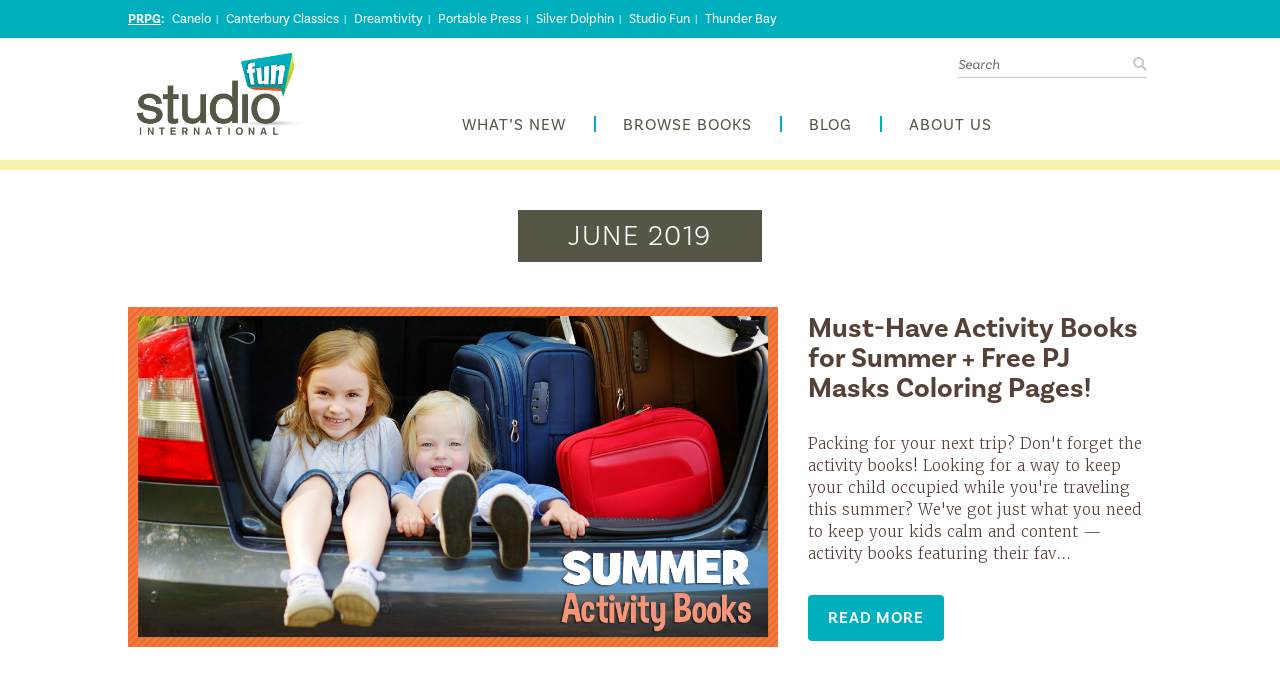

--- FILE ---
content_type: text/html; charset=UTF-8
request_url: https://www.studiofun.com/blog/tag/childrens-activity-books/
body_size: 36962
content:
<!DOCTYPE html>
<html lang="en-US">
<head><meta charset="UTF-8" /><script>if(navigator.userAgent.match(/MSIE|Internet Explorer/i)||navigator.userAgent.match(/Trident\/7\..*?rv:11/i)){var href=document.location.href;if(!href.match(/[?&]nowprocket/)){if(href.indexOf("?")==-1){if(href.indexOf("#")==-1){document.location.href=href+"?nowprocket=1"}else{document.location.href=href.replace("#","?nowprocket=1#")}}else{if(href.indexOf("#")==-1){document.location.href=href+"&nowprocket=1"}else{document.location.href=href.replace("#","&nowprocket=1#")}}}}</script><script>(()=>{class RocketLazyLoadScripts{constructor(){this.v="2.0.4",this.userEvents=["keydown","keyup","mousedown","mouseup","mousemove","mouseover","mouseout","touchmove","touchstart","touchend","touchcancel","wheel","click","dblclick","input"],this.attributeEvents=["onblur","onclick","oncontextmenu","ondblclick","onfocus","onmousedown","onmouseenter","onmouseleave","onmousemove","onmouseout","onmouseover","onmouseup","onmousewheel","onscroll","onsubmit"]}async t(){this.i(),this.o(),/iP(ad|hone)/.test(navigator.userAgent)&&this.h(),this.u(),this.l(this),this.m(),this.k(this),this.p(this),this._(),await Promise.all([this.R(),this.L()]),this.lastBreath=Date.now(),this.S(this),this.P(),this.D(),this.O(),this.M(),await this.C(this.delayedScripts.normal),await this.C(this.delayedScripts.defer),await this.C(this.delayedScripts.async),await this.T(),await this.F(),await this.j(),await this.A(),window.dispatchEvent(new Event("rocket-allScriptsLoaded")),this.everythingLoaded=!0,this.lastTouchEnd&&await new Promise(t=>setTimeout(t,500-Date.now()+this.lastTouchEnd)),this.I(),this.H(),this.U(),this.W()}i(){this.CSPIssue=sessionStorage.getItem("rocketCSPIssue"),document.addEventListener("securitypolicyviolation",t=>{this.CSPIssue||"script-src-elem"!==t.violatedDirective||"data"!==t.blockedURI||(this.CSPIssue=!0,sessionStorage.setItem("rocketCSPIssue",!0))},{isRocket:!0})}o(){window.addEventListener("pageshow",t=>{this.persisted=t.persisted,this.realWindowLoadedFired=!0},{isRocket:!0}),window.addEventListener("pagehide",()=>{this.onFirstUserAction=null},{isRocket:!0})}h(){let t;function e(e){t=e}window.addEventListener("touchstart",e,{isRocket:!0}),window.addEventListener("touchend",function i(o){o.changedTouches[0]&&t.changedTouches[0]&&Math.abs(o.changedTouches[0].pageX-t.changedTouches[0].pageX)<10&&Math.abs(o.changedTouches[0].pageY-t.changedTouches[0].pageY)<10&&o.timeStamp-t.timeStamp<200&&(window.removeEventListener("touchstart",e,{isRocket:!0}),window.removeEventListener("touchend",i,{isRocket:!0}),"INPUT"===o.target.tagName&&"text"===o.target.type||(o.target.dispatchEvent(new TouchEvent("touchend",{target:o.target,bubbles:!0})),o.target.dispatchEvent(new MouseEvent("mouseover",{target:o.target,bubbles:!0})),o.target.dispatchEvent(new PointerEvent("click",{target:o.target,bubbles:!0,cancelable:!0,detail:1,clientX:o.changedTouches[0].clientX,clientY:o.changedTouches[0].clientY})),event.preventDefault()))},{isRocket:!0})}q(t){this.userActionTriggered||("mousemove"!==t.type||this.firstMousemoveIgnored?"keyup"===t.type||"mouseover"===t.type||"mouseout"===t.type||(this.userActionTriggered=!0,this.onFirstUserAction&&this.onFirstUserAction()):this.firstMousemoveIgnored=!0),"click"===t.type&&t.preventDefault(),t.stopPropagation(),t.stopImmediatePropagation(),"touchstart"===this.lastEvent&&"touchend"===t.type&&(this.lastTouchEnd=Date.now()),"click"===t.type&&(this.lastTouchEnd=0),this.lastEvent=t.type,t.composedPath&&t.composedPath()[0].getRootNode()instanceof ShadowRoot&&(t.rocketTarget=t.composedPath()[0]),this.savedUserEvents.push(t)}u(){this.savedUserEvents=[],this.userEventHandler=this.q.bind(this),this.userEvents.forEach(t=>window.addEventListener(t,this.userEventHandler,{passive:!1,isRocket:!0})),document.addEventListener("visibilitychange",this.userEventHandler,{isRocket:!0})}U(){this.userEvents.forEach(t=>window.removeEventListener(t,this.userEventHandler,{passive:!1,isRocket:!0})),document.removeEventListener("visibilitychange",this.userEventHandler,{isRocket:!0}),this.savedUserEvents.forEach(t=>{(t.rocketTarget||t.target).dispatchEvent(new window[t.constructor.name](t.type,t))})}m(){const t="return false",e=Array.from(this.attributeEvents,t=>"data-rocket-"+t),i="["+this.attributeEvents.join("],[")+"]",o="[data-rocket-"+this.attributeEvents.join("],[data-rocket-")+"]",s=(e,i,o)=>{o&&o!==t&&(e.setAttribute("data-rocket-"+i,o),e["rocket"+i]=new Function("event",o),e.setAttribute(i,t))};new MutationObserver(t=>{for(const n of t)"attributes"===n.type&&(n.attributeName.startsWith("data-rocket-")||this.everythingLoaded?n.attributeName.startsWith("data-rocket-")&&this.everythingLoaded&&this.N(n.target,n.attributeName.substring(12)):s(n.target,n.attributeName,n.target.getAttribute(n.attributeName))),"childList"===n.type&&n.addedNodes.forEach(t=>{if(t.nodeType===Node.ELEMENT_NODE)if(this.everythingLoaded)for(const i of[t,...t.querySelectorAll(o)])for(const t of i.getAttributeNames())e.includes(t)&&this.N(i,t.substring(12));else for(const e of[t,...t.querySelectorAll(i)])for(const t of e.getAttributeNames())this.attributeEvents.includes(t)&&s(e,t,e.getAttribute(t))})}).observe(document,{subtree:!0,childList:!0,attributeFilter:[...this.attributeEvents,...e]})}I(){this.attributeEvents.forEach(t=>{document.querySelectorAll("[data-rocket-"+t+"]").forEach(e=>{this.N(e,t)})})}N(t,e){const i=t.getAttribute("data-rocket-"+e);i&&(t.setAttribute(e,i),t.removeAttribute("data-rocket-"+e))}k(t){Object.defineProperty(HTMLElement.prototype,"onclick",{get(){return this.rocketonclick||null},set(e){this.rocketonclick=e,this.setAttribute(t.everythingLoaded?"onclick":"data-rocket-onclick","this.rocketonclick(event)")}})}S(t){function e(e,i){let o=e[i];e[i]=null,Object.defineProperty(e,i,{get:()=>o,set(s){t.everythingLoaded?o=s:e["rocket"+i]=o=s}})}e(document,"onreadystatechange"),e(window,"onload"),e(window,"onpageshow");try{Object.defineProperty(document,"readyState",{get:()=>t.rocketReadyState,set(e){t.rocketReadyState=e},configurable:!0}),document.readyState="loading"}catch(t){console.log("WPRocket DJE readyState conflict, bypassing")}}l(t){this.originalAddEventListener=EventTarget.prototype.addEventListener,this.originalRemoveEventListener=EventTarget.prototype.removeEventListener,this.savedEventListeners=[],EventTarget.prototype.addEventListener=function(e,i,o){o&&o.isRocket||!t.B(e,this)&&!t.userEvents.includes(e)||t.B(e,this)&&!t.userActionTriggered||e.startsWith("rocket-")||t.everythingLoaded?t.originalAddEventListener.call(this,e,i,o):(t.savedEventListeners.push({target:this,remove:!1,type:e,func:i,options:o}),"mouseenter"!==e&&"mouseleave"!==e||t.originalAddEventListener.call(this,e,t.savedUserEvents.push,o))},EventTarget.prototype.removeEventListener=function(e,i,o){o&&o.isRocket||!t.B(e,this)&&!t.userEvents.includes(e)||t.B(e,this)&&!t.userActionTriggered||e.startsWith("rocket-")||t.everythingLoaded?t.originalRemoveEventListener.call(this,e,i,o):t.savedEventListeners.push({target:this,remove:!0,type:e,func:i,options:o})}}J(t,e){this.savedEventListeners=this.savedEventListeners.filter(i=>{let o=i.type,s=i.target||window;return e!==o||t!==s||(this.B(o,s)&&(i.type="rocket-"+o),this.$(i),!1)})}H(){EventTarget.prototype.addEventListener=this.originalAddEventListener,EventTarget.prototype.removeEventListener=this.originalRemoveEventListener,this.savedEventListeners.forEach(t=>this.$(t))}$(t){t.remove?this.originalRemoveEventListener.call(t.target,t.type,t.func,t.options):this.originalAddEventListener.call(t.target,t.type,t.func,t.options)}p(t){let e;function i(e){return t.everythingLoaded?e:e.split(" ").map(t=>"load"===t||t.startsWith("load.")?"rocket-jquery-load":t).join(" ")}function o(o){function s(e){const s=o.fn[e];o.fn[e]=o.fn.init.prototype[e]=function(){return this[0]===window&&t.userActionTriggered&&("string"==typeof arguments[0]||arguments[0]instanceof String?arguments[0]=i(arguments[0]):"object"==typeof arguments[0]&&Object.keys(arguments[0]).forEach(t=>{const e=arguments[0][t];delete arguments[0][t],arguments[0][i(t)]=e})),s.apply(this,arguments),this}}if(o&&o.fn&&!t.allJQueries.includes(o)){const e={DOMContentLoaded:[],"rocket-DOMContentLoaded":[]};for(const t in e)document.addEventListener(t,()=>{e[t].forEach(t=>t())},{isRocket:!0});o.fn.ready=o.fn.init.prototype.ready=function(i){function s(){parseInt(o.fn.jquery)>2?setTimeout(()=>i.bind(document)(o)):i.bind(document)(o)}return"function"==typeof i&&(t.realDomReadyFired?!t.userActionTriggered||t.fauxDomReadyFired?s():e["rocket-DOMContentLoaded"].push(s):e.DOMContentLoaded.push(s)),o([])},s("on"),s("one"),s("off"),t.allJQueries.push(o)}e=o}t.allJQueries=[],o(window.jQuery),Object.defineProperty(window,"jQuery",{get:()=>e,set(t){o(t)}})}P(){const t=new Map;document.write=document.writeln=function(e){const i=document.currentScript,o=document.createRange(),s=i.parentElement;let n=t.get(i);void 0===n&&(n=i.nextSibling,t.set(i,n));const c=document.createDocumentFragment();o.setStart(c,0),c.appendChild(o.createContextualFragment(e)),s.insertBefore(c,n)}}async R(){return new Promise(t=>{this.userActionTriggered?t():this.onFirstUserAction=t})}async L(){return new Promise(t=>{document.addEventListener("DOMContentLoaded",()=>{this.realDomReadyFired=!0,t()},{isRocket:!0})})}async j(){return this.realWindowLoadedFired?Promise.resolve():new Promise(t=>{window.addEventListener("load",t,{isRocket:!0})})}M(){this.pendingScripts=[];this.scriptsMutationObserver=new MutationObserver(t=>{for(const e of t)e.addedNodes.forEach(t=>{"SCRIPT"!==t.tagName||t.noModule||t.isWPRocket||this.pendingScripts.push({script:t,promise:new Promise(e=>{const i=()=>{const i=this.pendingScripts.findIndex(e=>e.script===t);i>=0&&this.pendingScripts.splice(i,1),e()};t.addEventListener("load",i,{isRocket:!0}),t.addEventListener("error",i,{isRocket:!0}),setTimeout(i,1e3)})})})}),this.scriptsMutationObserver.observe(document,{childList:!0,subtree:!0})}async F(){await this.X(),this.pendingScripts.length?(await this.pendingScripts[0].promise,await this.F()):this.scriptsMutationObserver.disconnect()}D(){this.delayedScripts={normal:[],async:[],defer:[]},document.querySelectorAll("script[type$=rocketlazyloadscript]").forEach(t=>{t.hasAttribute("data-rocket-src")?t.hasAttribute("async")&&!1!==t.async?this.delayedScripts.async.push(t):t.hasAttribute("defer")&&!1!==t.defer||"module"===t.getAttribute("data-rocket-type")?this.delayedScripts.defer.push(t):this.delayedScripts.normal.push(t):this.delayedScripts.normal.push(t)})}async _(){await this.L();let t=[];document.querySelectorAll("script[type$=rocketlazyloadscript][data-rocket-src]").forEach(e=>{let i=e.getAttribute("data-rocket-src");if(i&&!i.startsWith("data:")){i.startsWith("//")&&(i=location.protocol+i);try{const o=new URL(i).origin;o!==location.origin&&t.push({src:o,crossOrigin:e.crossOrigin||"module"===e.getAttribute("data-rocket-type")})}catch(t){}}}),t=[...new Map(t.map(t=>[JSON.stringify(t),t])).values()],this.Y(t,"preconnect")}async G(t){if(await this.K(),!0!==t.noModule||!("noModule"in HTMLScriptElement.prototype))return new Promise(e=>{let i;function o(){(i||t).setAttribute("data-rocket-status","executed"),e()}try{if(navigator.userAgent.includes("Firefox/")||""===navigator.vendor||this.CSPIssue)i=document.createElement("script"),[...t.attributes].forEach(t=>{let e=t.nodeName;"type"!==e&&("data-rocket-type"===e&&(e="type"),"data-rocket-src"===e&&(e="src"),i.setAttribute(e,t.nodeValue))}),t.text&&(i.text=t.text),t.nonce&&(i.nonce=t.nonce),i.hasAttribute("src")?(i.addEventListener("load",o,{isRocket:!0}),i.addEventListener("error",()=>{i.setAttribute("data-rocket-status","failed-network"),e()},{isRocket:!0}),setTimeout(()=>{i.isConnected||e()},1)):(i.text=t.text,o()),i.isWPRocket=!0,t.parentNode.replaceChild(i,t);else{const i=t.getAttribute("data-rocket-type"),s=t.getAttribute("data-rocket-src");i?(t.type=i,t.removeAttribute("data-rocket-type")):t.removeAttribute("type"),t.addEventListener("load",o,{isRocket:!0}),t.addEventListener("error",i=>{this.CSPIssue&&i.target.src.startsWith("data:")?(console.log("WPRocket: CSP fallback activated"),t.removeAttribute("src"),this.G(t).then(e)):(t.setAttribute("data-rocket-status","failed-network"),e())},{isRocket:!0}),s?(t.fetchPriority="high",t.removeAttribute("data-rocket-src"),t.src=s):t.src="data:text/javascript;base64,"+window.btoa(unescape(encodeURIComponent(t.text)))}}catch(i){t.setAttribute("data-rocket-status","failed-transform"),e()}});t.setAttribute("data-rocket-status","skipped")}async C(t){const e=t.shift();return e?(e.isConnected&&await this.G(e),this.C(t)):Promise.resolve()}O(){this.Y([...this.delayedScripts.normal,...this.delayedScripts.defer,...this.delayedScripts.async],"preload")}Y(t,e){this.trash=this.trash||[];let i=!0;var o=document.createDocumentFragment();t.forEach(t=>{const s=t.getAttribute&&t.getAttribute("data-rocket-src")||t.src;if(s&&!s.startsWith("data:")){const n=document.createElement("link");n.href=s,n.rel=e,"preconnect"!==e&&(n.as="script",n.fetchPriority=i?"high":"low"),t.getAttribute&&"module"===t.getAttribute("data-rocket-type")&&(n.crossOrigin=!0),t.crossOrigin&&(n.crossOrigin=t.crossOrigin),t.integrity&&(n.integrity=t.integrity),t.nonce&&(n.nonce=t.nonce),o.appendChild(n),this.trash.push(n),i=!1}}),document.head.appendChild(o)}W(){this.trash.forEach(t=>t.remove())}async T(){try{document.readyState="interactive"}catch(t){}this.fauxDomReadyFired=!0;try{await this.K(),this.J(document,"readystatechange"),document.dispatchEvent(new Event("rocket-readystatechange")),await this.K(),document.rocketonreadystatechange&&document.rocketonreadystatechange(),await this.K(),this.J(document,"DOMContentLoaded"),document.dispatchEvent(new Event("rocket-DOMContentLoaded")),await this.K(),this.J(window,"DOMContentLoaded"),window.dispatchEvent(new Event("rocket-DOMContentLoaded"))}catch(t){console.error(t)}}async A(){try{document.readyState="complete"}catch(t){}try{await this.K(),this.J(document,"readystatechange"),document.dispatchEvent(new Event("rocket-readystatechange")),await this.K(),document.rocketonreadystatechange&&document.rocketonreadystatechange(),await this.K(),this.J(window,"load"),window.dispatchEvent(new Event("rocket-load")),await this.K(),window.rocketonload&&window.rocketonload(),await this.K(),this.allJQueries.forEach(t=>t(window).trigger("rocket-jquery-load")),await this.K(),this.J(window,"pageshow");const t=new Event("rocket-pageshow");t.persisted=this.persisted,window.dispatchEvent(t),await this.K(),window.rocketonpageshow&&window.rocketonpageshow({persisted:this.persisted})}catch(t){console.error(t)}}async K(){Date.now()-this.lastBreath>45&&(await this.X(),this.lastBreath=Date.now())}async X(){return document.hidden?new Promise(t=>setTimeout(t)):new Promise(t=>requestAnimationFrame(t))}B(t,e){return e===document&&"readystatechange"===t||(e===document&&"DOMContentLoaded"===t||(e===window&&"DOMContentLoaded"===t||(e===window&&"load"===t||e===window&&"pageshow"===t)))}static run(){(new RocketLazyLoadScripts).t()}}RocketLazyLoadScripts.run()})();</script>
    <!-- Google Tag Manager -->
    <script>(function(w,d,s,l,i){w[l]=w[l]||[];w[l].push({'gtm.start':
    new Date().getTime(),event:'gtm.js'});var f=d.getElementsByTagName(s)[0],
    j=d.createElement(s),dl=l!='dataLayer'?'&l='+l:'';j.async=true;j.src=
    'https://www.googletagmanager.com/gtm.js?id='+i+dl;f.parentNode.insertBefore(j,f);
    })(window,document,'script','dataLayer','GTM-KTKKBQ7');</script>
    <!-- End Google Tag Manager -->

    
    <title>children&#039;s activity books Archives - Studio Fun International</title>
<style id="wpr-usedcss">.fa,.fab{-moz-osx-font-smoothing:grayscale;-webkit-font-smoothing:antialiased;display:inline-block;font-style:normal;font-variant:normal;text-rendering:auto;line-height:1}@keyframes a{0%{transform:rotate(0)}to{transform:rotate(1turn)}}.fa-bars:before{content:"\f0c9"}.fa-facebook-f:before{content:"\f39e"}.fa-instagram:before{content:"\f16d"}.fa-search:before{content:"\f002"}.fa-times:before{content:"\f00d"}@font-face{font-display:swap;font-family:'Font Awesome 5 Brands';font-style:normal;font-weight:400;src:url(https://pro.fontawesome.com/releases/v5.0.13/webfonts/fa-brands-400.eot);src:url(https://pro.fontawesome.com/releases/v5.0.13/webfonts/fa-brands-400.eot?#iefix) format("embedded-opentype"),url(https://pro.fontawesome.com/releases/v5.0.13/webfonts/fa-brands-400.woff2) format("woff2"),url(https://pro.fontawesome.com/releases/v5.0.13/webfonts/fa-brands-400.woff) format("woff"),url(https://pro.fontawesome.com/releases/v5.0.13/webfonts/fa-brands-400.ttf) format("truetype"),url(https://pro.fontawesome.com/releases/v5.0.13/webfonts/fa-brands-400.svg#fontawesome) format("svg")}.fab{font-family:'Font Awesome 5 Brands'}@font-face{font-display:swap;font-family:'Font Awesome 5 Pro';font-style:normal;font-weight:900;src:url(https://pro.fontawesome.com/releases/v5.0.13/webfonts/fa-solid-900.eot);src:url(https://pro.fontawesome.com/releases/v5.0.13/webfonts/fa-solid-900.eot?#iefix) format("embedded-opentype"),url(https://pro.fontawesome.com/releases/v5.0.13/webfonts/fa-solid-900.woff2) format("woff2"),url(https://pro.fontawesome.com/releases/v5.0.13/webfonts/fa-solid-900.woff) format("woff"),url(https://pro.fontawesome.com/releases/v5.0.13/webfonts/fa-solid-900.ttf) format("truetype"),url(https://pro.fontawesome.com/releases/v5.0.13/webfonts/fa-solid-900.svg#fontawesome) format("svg")}.fa{font-family:'Font Awesome 5 Pro';font-weight:900}.cc-window{opacity:1;-webkit-transition:opacity 1s;transition:opacity 1s ease}.cc-window.cc-invisible{opacity:0}.cc-animate.cc-revoke{-webkit-transition:transform 1s;-webkit-transition:-webkit-transform 1s;transition:-webkit-transform 1s ease;transition:transform 1s ease;transition:transform 1s ease,-webkit-transform 1s ease}.cc-animate.cc-revoke.cc-top{-webkit-transform:translateY(-2em);transform:translateY(-2em)}.cc-animate.cc-revoke.cc-bottom{-webkit-transform:translateY(2em);transform:translateY(2em)}.cc-animate.cc-revoke.cc-active.cc-top{-webkit-transform:translateY(0);transform:translateY(0)}.cc-animate.cc-revoke.cc-active.cc-bottom{-webkit-transform:translateY(0);transform:translateY(0)}.cc-revoke:hover{-webkit-transform:translateY(0);transform:translateY(0)}.cc-grower{max-height:0;overflow:hidden;-webkit-transition:max-height 1s;transition:max-height 1s}.cc-revoke,.cc-window{position:fixed;overflow:hidden;-webkit-box-sizing:border-box;box-sizing:border-box;font-family:Helvetica,Calibri,Arial,sans-serif;font-size:16px;line-height:1.5em;display:-webkit-box;display:-ms-flexbox;display:flex;-ms-flex-wrap:nowrap;flex-wrap:nowrap;z-index:9999}.cc-window.cc-static{position:static}.cc-revoke{padding:.5em}.cc-revoke:hover{text-decoration:underline}.cc-header{font-size:18px;font-weight:700}.cc-btn,.cc-close,.cc-link,.cc-revoke{cursor:pointer}.cc-link{opacity:.8;display:inline-block;padding:.2em;text-decoration:underline}.cc-link:hover{opacity:1}.cc-link:active,.cc-link:visited{color:initial}.cc-btn{display:block;padding:.4em .8em;font-size:.9em;font-weight:700;border-width:2px;border-style:solid;text-align:center;white-space:nowrap}.cc-highlight .cc-btn:first-child{background-color:transparent;border-color:transparent}.cc-highlight .cc-btn:first-child:focus,.cc-highlight .cc-btn:first-child:hover{background-color:transparent;text-decoration:underline}.cc-close{display:block;position:absolute;top:.5em;right:.5em;font-size:1.6em;opacity:.9;line-height:.75}.cc-close:focus,.cc-close:hover{opacity:1}.cc-revoke.cc-top{top:0;left:3em;border-bottom-left-radius:.5em;border-bottom-right-radius:.5em}.cc-revoke.cc-bottom{bottom:0;left:3em;border-top-left-radius:.5em;border-top-right-radius:.5em}.cc-top{top:1em}.cc-bottom{bottom:1em}.cc-compliance{display:-webkit-box;display:-ms-flexbox;display:flex;-webkit-box-align:center;-ms-flex-align:center;align-items:center;-ms-flex-line-pack:justify;align-content:space-between}.cc-btn+.cc-btn{margin-left:.5em}@media print{.cc-revoke,.cc-window{display:none}}@media screen and (max-width:900px){.cc-btn{white-space:normal}}@media screen and (max-width:414px) and (orientation:portrait),screen and (max-width:736px) and (orientation:landscape){.cc-window.cc-top{top:0}.cc-window.cc-bottom{bottom:0}.cc-window .cc-message{margin-bottom:1em}}img:is([sizes=auto i],[sizes^="auto," i]){contain-intrinsic-size:3000px 1500px}:where(.wp-block-button__link){border-radius:9999px;box-shadow:none;padding:calc(.667em + 2px) calc(1.333em + 2px);text-decoration:none}:root :where(.wp-block-button .wp-block-button__link.is-style-outline),:root :where(.wp-block-button.is-style-outline>.wp-block-button__link){border:2px solid;padding:.667em 1.333em}:root :where(.wp-block-button .wp-block-button__link.is-style-outline:not(.has-text-color)),:root :where(.wp-block-button.is-style-outline>.wp-block-button__link:not(.has-text-color)){color:currentColor}:root :where(.wp-block-button .wp-block-button__link.is-style-outline:not(.has-background)),:root :where(.wp-block-button.is-style-outline>.wp-block-button__link:not(.has-background)){background-color:initial;background-image:none}:where(.wp-block-calendar table:not(.has-background) th){background:#ddd}:where(.wp-block-columns){margin-bottom:1.75em}:where(.wp-block-columns.has-background){padding:1.25em 2.375em}:where(.wp-block-post-comments input[type=submit]){border:none}:where(.wp-block-cover-image:not(.has-text-color)),:where(.wp-block-cover:not(.has-text-color)){color:#fff}:where(.wp-block-cover-image.is-light:not(.has-text-color)),:where(.wp-block-cover.is-light:not(.has-text-color)){color:#000}:root :where(.wp-block-cover h1:not(.has-text-color)),:root :where(.wp-block-cover h2:not(.has-text-color)),:root :where(.wp-block-cover h3:not(.has-text-color)),:root :where(.wp-block-cover h4:not(.has-text-color)),:root :where(.wp-block-cover h5:not(.has-text-color)),:root :where(.wp-block-cover h6:not(.has-text-color)),:root :where(.wp-block-cover p:not(.has-text-color)){color:inherit}:where(.wp-block-file){margin-bottom:1.5em}:where(.wp-block-file__button){border-radius:2em;display:inline-block;padding:.5em 1em}:where(.wp-block-file__button):is(a):active,:where(.wp-block-file__button):is(a):focus,:where(.wp-block-file__button):is(a):hover,:where(.wp-block-file__button):is(a):visited{box-shadow:none;color:#fff;opacity:.85;text-decoration:none}:where(.wp-block-group.wp-block-group-is-layout-constrained){position:relative}:root :where(.wp-block-image.is-style-rounded img,.wp-block-image .is-style-rounded img){border-radius:9999px}:where(.wp-block-latest-comments:not([style*=line-height] .wp-block-latest-comments__comment)){line-height:1.1}:where(.wp-block-latest-comments:not([style*=line-height] .wp-block-latest-comments__comment-excerpt p)){line-height:1.8}:root :where(.wp-block-latest-posts.is-grid){padding:0}:root :where(.wp-block-latest-posts.wp-block-latest-posts__list){padding-left:0}ul{box-sizing:border-box}:root :where(.wp-block-list.has-background){padding:1.25em 2.375em}:where(.wp-block-navigation.has-background .wp-block-navigation-item a:not(.wp-element-button)),:where(.wp-block-navigation.has-background .wp-block-navigation-submenu a:not(.wp-element-button)){padding:.5em 1em}:where(.wp-block-navigation .wp-block-navigation__submenu-container .wp-block-navigation-item a:not(.wp-element-button)),:where(.wp-block-navigation .wp-block-navigation__submenu-container .wp-block-navigation-submenu a:not(.wp-element-button)),:where(.wp-block-navigation .wp-block-navigation__submenu-container .wp-block-navigation-submenu button.wp-block-navigation-item__content),:where(.wp-block-navigation .wp-block-navigation__submenu-container .wp-block-pages-list__item button.wp-block-navigation-item__content){padding:.5em 1em}:root :where(p.has-background){padding:1.25em 2.375em}:where(p.has-text-color:not(.has-link-color)) a{color:inherit}:where(.wp-block-post-comments-form) input:not([type=submit]),:where(.wp-block-post-comments-form) textarea{border:1px solid #949494;font-family:inherit;font-size:1em}:where(.wp-block-post-comments-form) input:where(:not([type=submit]):not([type=checkbox])),:where(.wp-block-post-comments-form) textarea{padding:calc(.667em + 2px)}:where(.wp-block-post-excerpt){box-sizing:border-box;margin-bottom:var(--wp--style--block-gap);margin-top:var(--wp--style--block-gap)}:where(.wp-block-preformatted.has-background){padding:1.25em 2.375em}:where(.wp-block-search__button){border:1px solid #ccc;padding:6px 10px}:where(.wp-block-search__input){font-family:inherit;font-size:inherit;font-style:inherit;font-weight:inherit;letter-spacing:inherit;line-height:inherit;text-transform:inherit}:where(.wp-block-search__button-inside .wp-block-search__inside-wrapper){border:1px solid #949494;box-sizing:border-box;padding:4px}:where(.wp-block-search__button-inside .wp-block-search__inside-wrapper) .wp-block-search__input{border:none;border-radius:0;padding:0 4px}:where(.wp-block-search__button-inside .wp-block-search__inside-wrapper) .wp-block-search__input:focus{outline:0}:where(.wp-block-search__button-inside .wp-block-search__inside-wrapper) :where(.wp-block-search__button){padding:4px 8px}:root :where(.wp-block-separator.is-style-dots){height:auto;line-height:1;text-align:center}:root :where(.wp-block-separator.is-style-dots):before{color:currentColor;content:"···";font-family:serif;font-size:1.5em;letter-spacing:2em;padding-left:2em}:root :where(.wp-block-site-logo.is-style-rounded){border-radius:9999px}:where(.wp-block-social-links:not(.is-style-logos-only)) .wp-social-link{background-color:#f0f0f0;color:#444}:where(.wp-block-social-links:not(.is-style-logos-only)) .wp-social-link-amazon{background-color:#f90;color:#fff}:where(.wp-block-social-links:not(.is-style-logos-only)) .wp-social-link-bandcamp{background-color:#1ea0c3;color:#fff}:where(.wp-block-social-links:not(.is-style-logos-only)) .wp-social-link-behance{background-color:#0757fe;color:#fff}:where(.wp-block-social-links:not(.is-style-logos-only)) .wp-social-link-bluesky{background-color:#0a7aff;color:#fff}:where(.wp-block-social-links:not(.is-style-logos-only)) .wp-social-link-codepen{background-color:#1e1f26;color:#fff}:where(.wp-block-social-links:not(.is-style-logos-only)) .wp-social-link-deviantart{background-color:#02e49b;color:#fff}:where(.wp-block-social-links:not(.is-style-logos-only)) .wp-social-link-discord{background-color:#5865f2;color:#fff}:where(.wp-block-social-links:not(.is-style-logos-only)) .wp-social-link-dribbble{background-color:#e94c89;color:#fff}:where(.wp-block-social-links:not(.is-style-logos-only)) .wp-social-link-dropbox{background-color:#4280ff;color:#fff}:where(.wp-block-social-links:not(.is-style-logos-only)) .wp-social-link-etsy{background-color:#f45800;color:#fff}:where(.wp-block-social-links:not(.is-style-logos-only)) .wp-social-link-facebook{background-color:#0866ff;color:#fff}:where(.wp-block-social-links:not(.is-style-logos-only)) .wp-social-link-fivehundredpx{background-color:#000;color:#fff}:where(.wp-block-social-links:not(.is-style-logos-only)) .wp-social-link-flickr{background-color:#0461dd;color:#fff}:where(.wp-block-social-links:not(.is-style-logos-only)) .wp-social-link-foursquare{background-color:#e65678;color:#fff}:where(.wp-block-social-links:not(.is-style-logos-only)) .wp-social-link-github{background-color:#24292d;color:#fff}:where(.wp-block-social-links:not(.is-style-logos-only)) .wp-social-link-goodreads{background-color:#eceadd;color:#382110}:where(.wp-block-social-links:not(.is-style-logos-only)) .wp-social-link-google{background-color:#ea4434;color:#fff}:where(.wp-block-social-links:not(.is-style-logos-only)) .wp-social-link-gravatar{background-color:#1d4fc4;color:#fff}:where(.wp-block-social-links:not(.is-style-logos-only)) .wp-social-link-instagram{background-color:#f00075;color:#fff}:where(.wp-block-social-links:not(.is-style-logos-only)) .wp-social-link-lastfm{background-color:#e21b24;color:#fff}:where(.wp-block-social-links:not(.is-style-logos-only)) .wp-social-link-linkedin{background-color:#0d66c2;color:#fff}:where(.wp-block-social-links:not(.is-style-logos-only)) .wp-social-link-mastodon{background-color:#3288d4;color:#fff}:where(.wp-block-social-links:not(.is-style-logos-only)) .wp-social-link-medium{background-color:#000;color:#fff}:where(.wp-block-social-links:not(.is-style-logos-only)) .wp-social-link-meetup{background-color:#f6405f;color:#fff}:where(.wp-block-social-links:not(.is-style-logos-only)) .wp-social-link-patreon{background-color:#000;color:#fff}:where(.wp-block-social-links:not(.is-style-logos-only)) .wp-social-link-pinterest{background-color:#e60122;color:#fff}:where(.wp-block-social-links:not(.is-style-logos-only)) .wp-social-link-pocket{background-color:#ef4155;color:#fff}:where(.wp-block-social-links:not(.is-style-logos-only)) .wp-social-link-reddit{background-color:#ff4500;color:#fff}:where(.wp-block-social-links:not(.is-style-logos-only)) .wp-social-link-skype{background-color:#0478d7;color:#fff}:where(.wp-block-social-links:not(.is-style-logos-only)) .wp-social-link-snapchat{background-color:#fefc00;color:#fff;stroke:#000}:where(.wp-block-social-links:not(.is-style-logos-only)) .wp-social-link-soundcloud{background-color:#ff5600;color:#fff}:where(.wp-block-social-links:not(.is-style-logos-only)) .wp-social-link-spotify{background-color:#1bd760;color:#fff}:where(.wp-block-social-links:not(.is-style-logos-only)) .wp-social-link-telegram{background-color:#2aabee;color:#fff}:where(.wp-block-social-links:not(.is-style-logos-only)) .wp-social-link-threads{background-color:#000;color:#fff}:where(.wp-block-social-links:not(.is-style-logos-only)) .wp-social-link-tiktok{background-color:#000;color:#fff}:where(.wp-block-social-links:not(.is-style-logos-only)) .wp-social-link-tumblr{background-color:#011835;color:#fff}:where(.wp-block-social-links:not(.is-style-logos-only)) .wp-social-link-twitch{background-color:#6440a4;color:#fff}:where(.wp-block-social-links:not(.is-style-logos-only)) .wp-social-link-twitter{background-color:#1da1f2;color:#fff}:where(.wp-block-social-links:not(.is-style-logos-only)) .wp-social-link-vimeo{background-color:#1eb7ea;color:#fff}:where(.wp-block-social-links:not(.is-style-logos-only)) .wp-social-link-vk{background-color:#4680c2;color:#fff}:where(.wp-block-social-links:not(.is-style-logos-only)) .wp-social-link-wordpress{background-color:#3499cd;color:#fff}:where(.wp-block-social-links:not(.is-style-logos-only)) .wp-social-link-whatsapp{background-color:#25d366;color:#fff}:where(.wp-block-social-links:not(.is-style-logos-only)) .wp-social-link-x{background-color:#000;color:#fff}:where(.wp-block-social-links:not(.is-style-logos-only)) .wp-social-link-yelp{background-color:#d32422;color:#fff}:where(.wp-block-social-links:not(.is-style-logos-only)) .wp-social-link-youtube{background-color:red;color:#fff}:where(.wp-block-social-links.is-style-logos-only) .wp-social-link{background:0 0}:where(.wp-block-social-links.is-style-logos-only) .wp-social-link svg{height:1.25em;width:1.25em}:where(.wp-block-social-links.is-style-logos-only) .wp-social-link-amazon{color:#f90}:where(.wp-block-social-links.is-style-logos-only) .wp-social-link-bandcamp{color:#1ea0c3}:where(.wp-block-social-links.is-style-logos-only) .wp-social-link-behance{color:#0757fe}:where(.wp-block-social-links.is-style-logos-only) .wp-social-link-bluesky{color:#0a7aff}:where(.wp-block-social-links.is-style-logos-only) .wp-social-link-codepen{color:#1e1f26}:where(.wp-block-social-links.is-style-logos-only) .wp-social-link-deviantart{color:#02e49b}:where(.wp-block-social-links.is-style-logos-only) .wp-social-link-discord{color:#5865f2}:where(.wp-block-social-links.is-style-logos-only) .wp-social-link-dribbble{color:#e94c89}:where(.wp-block-social-links.is-style-logos-only) .wp-social-link-dropbox{color:#4280ff}:where(.wp-block-social-links.is-style-logos-only) .wp-social-link-etsy{color:#f45800}:where(.wp-block-social-links.is-style-logos-only) .wp-social-link-facebook{color:#0866ff}:where(.wp-block-social-links.is-style-logos-only) .wp-social-link-fivehundredpx{color:#000}:where(.wp-block-social-links.is-style-logos-only) .wp-social-link-flickr{color:#0461dd}:where(.wp-block-social-links.is-style-logos-only) .wp-social-link-foursquare{color:#e65678}:where(.wp-block-social-links.is-style-logos-only) .wp-social-link-github{color:#24292d}:where(.wp-block-social-links.is-style-logos-only) .wp-social-link-goodreads{color:#382110}:where(.wp-block-social-links.is-style-logos-only) .wp-social-link-google{color:#ea4434}:where(.wp-block-social-links.is-style-logos-only) .wp-social-link-gravatar{color:#1d4fc4}:where(.wp-block-social-links.is-style-logos-only) .wp-social-link-instagram{color:#f00075}:where(.wp-block-social-links.is-style-logos-only) .wp-social-link-lastfm{color:#e21b24}:where(.wp-block-social-links.is-style-logos-only) .wp-social-link-linkedin{color:#0d66c2}:where(.wp-block-social-links.is-style-logos-only) .wp-social-link-mastodon{color:#3288d4}:where(.wp-block-social-links.is-style-logos-only) .wp-social-link-medium{color:#000}:where(.wp-block-social-links.is-style-logos-only) .wp-social-link-meetup{color:#f6405f}:where(.wp-block-social-links.is-style-logos-only) .wp-social-link-patreon{color:#000}:where(.wp-block-social-links.is-style-logos-only) .wp-social-link-pinterest{color:#e60122}:where(.wp-block-social-links.is-style-logos-only) .wp-social-link-pocket{color:#ef4155}:where(.wp-block-social-links.is-style-logos-only) .wp-social-link-reddit{color:#ff4500}:where(.wp-block-social-links.is-style-logos-only) .wp-social-link-skype{color:#0478d7}:where(.wp-block-social-links.is-style-logos-only) .wp-social-link-snapchat{color:#fff;stroke:#000}:where(.wp-block-social-links.is-style-logos-only) .wp-social-link-soundcloud{color:#ff5600}:where(.wp-block-social-links.is-style-logos-only) .wp-social-link-spotify{color:#1bd760}:where(.wp-block-social-links.is-style-logos-only) .wp-social-link-telegram{color:#2aabee}:where(.wp-block-social-links.is-style-logos-only) .wp-social-link-threads{color:#000}:where(.wp-block-social-links.is-style-logos-only) .wp-social-link-tiktok{color:#000}:where(.wp-block-social-links.is-style-logos-only) .wp-social-link-tumblr{color:#011835}:where(.wp-block-social-links.is-style-logos-only) .wp-social-link-twitch{color:#6440a4}:where(.wp-block-social-links.is-style-logos-only) .wp-social-link-twitter{color:#1da1f2}:where(.wp-block-social-links.is-style-logos-only) .wp-social-link-vimeo{color:#1eb7ea}:where(.wp-block-social-links.is-style-logos-only) .wp-social-link-vk{color:#4680c2}:where(.wp-block-social-links.is-style-logos-only) .wp-social-link-whatsapp{color:#25d366}:where(.wp-block-social-links.is-style-logos-only) .wp-social-link-wordpress{color:#3499cd}:where(.wp-block-social-links.is-style-logos-only) .wp-social-link-x{color:#000}:where(.wp-block-social-links.is-style-logos-only) .wp-social-link-yelp{color:#d32422}:where(.wp-block-social-links.is-style-logos-only) .wp-social-link-youtube{color:red}:root :where(.wp-block-social-links .wp-social-link a){padding:.25em}:root :where(.wp-block-social-links.is-style-logos-only .wp-social-link a){padding:0}:root :where(.wp-block-social-links.is-style-pill-shape .wp-social-link a){padding-left:.6666666667em;padding-right:.6666666667em}:root :where(.wp-block-tag-cloud.is-style-outline){display:flex;flex-wrap:wrap;gap:1ch}:root :where(.wp-block-tag-cloud.is-style-outline a){border:1px solid;font-size:unset!important;margin-right:0;padding:1ch 2ch;text-decoration:none!important}:root :where(.wp-block-table-of-contents){box-sizing:border-box}:where(.wp-block-term-description){box-sizing:border-box;margin-bottom:var(--wp--style--block-gap);margin-top:var(--wp--style--block-gap)}:where(pre.wp-block-verse){font-family:inherit}:root{--wp--preset--font-size--normal:16px;--wp--preset--font-size--huge:42px}html :where(.has-border-color){border-style:solid}html :where([style*=border-top-color]){border-top-style:solid}html :where([style*=border-right-color]){border-right-style:solid}html :where([style*=border-bottom-color]){border-bottom-style:solid}html :where([style*=border-left-color]){border-left-style:solid}html :where([style*=border-width]){border-style:solid}html :where([style*=border-top-width]){border-top-style:solid}html :where([style*=border-right-width]){border-right-style:solid}html :where([style*=border-bottom-width]){border-bottom-style:solid}html :where([style*=border-left-width]){border-left-style:solid}html :where(img[class*=wp-image-]){height:auto;max-width:100%}:where(figure){margin:0 0 1em}html :where(.is-position-sticky){--wp-admin--admin-bar--position-offset:var(--wp-admin--admin-bar--height,0px)}@media screen and (max-width:600px){html :where(.is-position-sticky){--wp-admin--admin-bar--position-offset:0px}}:root{--wp--preset--aspect-ratio--square:1;--wp--preset--aspect-ratio--4-3:4/3;--wp--preset--aspect-ratio--3-4:3/4;--wp--preset--aspect-ratio--3-2:3/2;--wp--preset--aspect-ratio--2-3:2/3;--wp--preset--aspect-ratio--16-9:16/9;--wp--preset--aspect-ratio--9-16:9/16;--wp--preset--color--black:#000000;--wp--preset--color--cyan-bluish-gray:#abb8c3;--wp--preset--color--white:#ffffff;--wp--preset--color--pale-pink:#f78da7;--wp--preset--color--vivid-red:#cf2e2e;--wp--preset--color--luminous-vivid-orange:#ff6900;--wp--preset--color--luminous-vivid-amber:#fcb900;--wp--preset--color--light-green-cyan:#7bdcb5;--wp--preset--color--vivid-green-cyan:#00d084;--wp--preset--color--pale-cyan-blue:#8ed1fc;--wp--preset--color--vivid-cyan-blue:#0693e3;--wp--preset--color--vivid-purple:#9b51e0;--wp--preset--gradient--vivid-cyan-blue-to-vivid-purple:linear-gradient(135deg,rgba(6, 147, 227, 1) 0%,rgb(155, 81, 224) 100%);--wp--preset--gradient--light-green-cyan-to-vivid-green-cyan:linear-gradient(135deg,rgb(122, 220, 180) 0%,rgb(0, 208, 130) 100%);--wp--preset--gradient--luminous-vivid-amber-to-luminous-vivid-orange:linear-gradient(135deg,rgba(252, 185, 0, 1) 0%,rgba(255, 105, 0, 1) 100%);--wp--preset--gradient--luminous-vivid-orange-to-vivid-red:linear-gradient(135deg,rgba(255, 105, 0, 1) 0%,rgb(207, 46, 46) 100%);--wp--preset--gradient--very-light-gray-to-cyan-bluish-gray:linear-gradient(135deg,rgb(238, 238, 238) 0%,rgb(169, 184, 195) 100%);--wp--preset--gradient--cool-to-warm-spectrum:linear-gradient(135deg,rgb(74, 234, 220) 0%,rgb(151, 120, 209) 20%,rgb(207, 42, 186) 40%,rgb(238, 44, 130) 60%,rgb(251, 105, 98) 80%,rgb(254, 248, 76) 100%);--wp--preset--gradient--blush-light-purple:linear-gradient(135deg,rgb(255, 206, 236) 0%,rgb(152, 150, 240) 100%);--wp--preset--gradient--blush-bordeaux:linear-gradient(135deg,rgb(254, 205, 165) 0%,rgb(254, 45, 45) 50%,rgb(107, 0, 62) 100%);--wp--preset--gradient--luminous-dusk:linear-gradient(135deg,rgb(255, 203, 112) 0%,rgb(199, 81, 192) 50%,rgb(65, 88, 208) 100%);--wp--preset--gradient--pale-ocean:linear-gradient(135deg,rgb(255, 245, 203) 0%,rgb(182, 227, 212) 50%,rgb(51, 167, 181) 100%);--wp--preset--gradient--electric-grass:linear-gradient(135deg,rgb(202, 248, 128) 0%,rgb(113, 206, 126) 100%);--wp--preset--gradient--midnight:linear-gradient(135deg,rgb(2, 3, 129) 0%,rgb(40, 116, 252) 100%);--wp--preset--font-size--small:13px;--wp--preset--font-size--medium:20px;--wp--preset--font-size--large:36px;--wp--preset--font-size--x-large:42px;--wp--preset--spacing--20:0.44rem;--wp--preset--spacing--30:0.67rem;--wp--preset--spacing--40:1rem;--wp--preset--spacing--50:1.5rem;--wp--preset--spacing--60:2.25rem;--wp--preset--spacing--70:3.38rem;--wp--preset--spacing--80:5.06rem;--wp--preset--shadow--natural:6px 6px 9px rgba(0, 0, 0, .2);--wp--preset--shadow--deep:12px 12px 50px rgba(0, 0, 0, .4);--wp--preset--shadow--sharp:6px 6px 0px rgba(0, 0, 0, .2);--wp--preset--shadow--outlined:6px 6px 0px -3px rgba(255, 255, 255, 1),6px 6px rgba(0, 0, 0, 1);--wp--preset--shadow--crisp:6px 6px 0px rgba(0, 0, 0, 1)}:where(.is-layout-flex){gap:.5em}:where(.is-layout-grid){gap:.5em}:where(.wp-block-post-template.is-layout-flex){gap:1.25em}:where(.wp-block-post-template.is-layout-grid){gap:1.25em}:where(.wp-block-columns.is-layout-flex){gap:2em}:where(.wp-block-columns.is-layout-grid){gap:2em}:root :where(.wp-block-pullquote){font-size:1.5em;line-height:1.6}.slick-slider{position:relative;display:block;box-sizing:border-box;-webkit-user-select:none;-moz-user-select:none;-ms-user-select:none;user-select:none;-webkit-touch-callout:none;-khtml-user-select:none;-ms-touch-action:pan-y;touch-action:pan-y;-webkit-tap-highlight-color:transparent}.slick-list{position:relative;display:block;overflow:hidden;margin:0;padding:0}.slick-list:focus{outline:0}.slick-list.dragging{cursor:pointer;cursor:hand}.slick-slider .slick-list,.slick-slider .slick-track{-webkit-transform:translate3d(0,0,0);-moz-transform:translate3d(0,0,0);-ms-transform:translate3d(0,0,0);-o-transform:translate3d(0,0,0);transform:translate3d(0,0,0)}.slick-track{position:relative;top:0;left:0;display:block;margin-left:auto;margin-right:auto}.slick-track:after,.slick-track:before{display:table;content:''}.slick-track:after{clear:both}.slick-loading .slick-track{visibility:hidden}.slick-slide{display:none;float:left;height:100%;min-height:1px}[dir=rtl] .slick-slide{float:right}.slick-slide img{display:block}.slick-slide.slick-loading img{display:none}.slick-slide.dragging img{pointer-events:none}.slick-initialized .slick-slide{display:block}.slick-loading .slick-slide{visibility:hidden}.slick-vertical .slick-slide{display:block;height:auto;border:1px solid transparent}.slick-arrow.slick-hidden{display:none}.slick-loading .slick-list{background:var(--wpr-bg-827bfd33-79c9-4cab-90a1-106405ff66e2) center center no-repeat #fff}.slick-next,.slick-prev{font-size:0;line-height:0;position:absolute;top:50%;display:block;width:20px;height:20px;padding:0;-webkit-transform:translate(0,-50%);-ms-transform:translate(0,-50%);transform:translate(0,-50%);cursor:pointer;color:transparent;border:none;outline:0;background:0 0}.slick-next:focus,.slick-next:hover,.slick-prev:focus,.slick-prev:hover{color:transparent;outline:0;background:0 0}.slick-next:focus:before,.slick-next:hover:before,.slick-prev:focus:before,.slick-prev:hover:before{opacity:1}.slick-next.slick-disabled:before,.slick-prev.slick-disabled:before{opacity:.25}.slick-next:before,.slick-prev:before{font-family:slick;font-size:20px;line-height:1;opacity:.75;color:#fff;-webkit-font-smoothing:antialiased;-moz-osx-font-smoothing:grayscale}.slick-prev{left:-25px}[dir=rtl] .slick-prev{right:-25px;left:auto}.slick-prev:before{content:'←'}[dir=rtl] .slick-prev:before{content:'→'}.slick-next{right:-25px}[dir=rtl] .slick-next{right:auto;left:-25px}.slick-next:before{content:'→'}[dir=rtl] .slick-next:before{content:'←'}.slick-dotted.slick-slider{margin-bottom:30px}.slick-dots{position:absolute;bottom:-25px;display:block;width:100%;padding:0;margin:0;list-style:none;text-align:center}.slick-dots li{position:relative;display:inline-block;width:20px;height:20px;margin:0 5px;padding:0;cursor:pointer}.slick-dots li button{font-size:0;line-height:0;display:block;width:20px;height:20px;padding:5px;cursor:pointer;color:transparent;border:0;outline:0;background:0 0}.slick-dots li button:focus,.slick-dots li button:hover{outline:0}.slick-dots li button:focus:before,.slick-dots li button:hover:before{opacity:1}.slick-dots li button:before{font-family:slick;font-size:6px;line-height:20px;position:absolute;top:0;left:0;width:20px;height:20px;content:'•';text-align:center;opacity:.25;color:#000;-webkit-font-smoothing:antialiased;-moz-osx-font-smoothing:grayscale}.slick-dots li.slick-active button:before{opacity:.75;color:#000}body.fancybox-active{overflow:hidden}body.fancybox-iosfix{position:fixed;left:0;right:0}.fancybox-is-hidden{position:absolute;top:-9999px;left:-9999px;visibility:hidden}.fancybox-container{position:fixed;top:0;left:0;width:100%;height:100%;z-index:99992;-webkit-tap-highlight-color:transparent;-webkit-backface-visibility:hidden;backface-visibility:hidden;-webkit-transform:translateZ(0);transform:translateZ(0);font-family:-apple-system,BlinkMacSystemFont,'Segoe UI',Roboto,'Helvetica Neue',Arial,sans-serif}.fancybox-bg,.fancybox-inner,.fancybox-outer,.fancybox-stage{position:absolute;top:0;right:0;bottom:0;left:0}.fancybox-outer{overflow-y:auto;-webkit-overflow-scrolling:touch}.fancybox-bg{background:#1e1e1e;opacity:0;transition-duration:inherit;transition-property:opacity;transition-timing-function:cubic-bezier(.47,0,.74,.71)}.fancybox-is-open .fancybox-bg{opacity:.87;transition-timing-function:cubic-bezier(.22,.61,.36,1)}.fancybox-caption-wrap,.fancybox-infobar,.fancybox-toolbar{position:absolute;direction:ltr;z-index:99997;opacity:0;visibility:hidden;transition:opacity .25s,visibility 0s linear .25s;box-sizing:border-box}.fancybox-show-caption .fancybox-caption-wrap,.fancybox-show-infobar .fancybox-infobar,.fancybox-show-toolbar .fancybox-toolbar{opacity:1;visibility:visible;transition:opacity .25s,visibility 0s}.fancybox-infobar{top:0;left:0;font-size:13px;padding:0 10px;height:44px;min-width:44px;line-height:44px;color:#ccc;text-align:center;pointer-events:none;-webkit-user-select:none;-moz-user-select:none;-ms-user-select:none;user-select:none;-webkit-touch-callout:none;-webkit-tap-highlight-color:transparent;-webkit-font-smoothing:subpixel-antialiased;mix-blend-mode:exclusion}.fancybox-toolbar{top:0;right:0;margin:0;padding:0}.fancybox-stage{overflow:hidden;direction:ltr;z-index:99994;-webkit-transform:translateZ(0)}.fancybox-is-closing .fancybox-stage{overflow:visible}.fancybox-slide{position:absolute;top:0;left:0;width:100%;height:100%;margin:0;padding:0;overflow:auto;outline:0;white-space:normal;box-sizing:border-box;text-align:center;z-index:99994;-webkit-overflow-scrolling:touch;display:none;-webkit-backface-visibility:hidden;backface-visibility:hidden;transition-property:opacity,-webkit-transform;transition-property:transform,opacity;transition-property:transform,opacity,-webkit-transform}.fancybox-slide:before{content:"";display:inline-block;vertical-align:middle;height:100%;width:0}.fancybox-is-sliding .fancybox-slide,.fancybox-slide--current,.fancybox-slide--next,.fancybox-slide--previous{display:block}.fancybox-slide--image{overflow:visible}.fancybox-slide--image:before{display:none}.fancybox-slide--video .fancybox-content,.fancybox-slide--video iframe{background:#000}.fancybox-slide--map .fancybox-content,.fancybox-slide--map iframe{background:#e5e3df}.fancybox-slide--next{z-index:99995}.fancybox-slide>*{display:inline-block;position:relative;padding:24px;margin:44px 0;border-width:0;vertical-align:middle;text-align:left;background-color:#fff;overflow:auto;box-sizing:border-box}.fancybox-slide>base,.fancybox-slide>link,.fancybox-slide>meta,.fancybox-slide>script,.fancybox-slide>style,.fancybox-slide>title{display:none}.fancybox-slide .fancybox-image-wrap{position:absolute;top:0;left:0;margin:0;padding:0;border:0;z-index:99995;background:0 0;cursor:default;overflow:visible;-webkit-transform-origin:top left;transform-origin:top left;background-size:100% 100%;background-repeat:no-repeat;-webkit-backface-visibility:hidden;backface-visibility:hidden;-webkit-user-select:none;-moz-user-select:none;-ms-user-select:none;user-select:none;transition-property:opacity,-webkit-transform;transition-property:transform,opacity;transition-property:transform,opacity,-webkit-transform}.fancybox-can-zoomOut .fancybox-image-wrap{cursor:zoom-out}.fancybox-can-zoomIn .fancybox-image-wrap{cursor:zoom-in}.fancybox-can-drag .fancybox-image-wrap{cursor:-webkit-grab;cursor:grab}.fancybox-is-dragging .fancybox-image-wrap{cursor:-webkit-grabbing;cursor:grabbing}.fancybox-image,.fancybox-spaceball{position:absolute;top:0;left:0;width:100%;height:100%;margin:0;padding:0;border:0;max-width:none;max-height:none;-webkit-user-select:none;-moz-user-select:none;-ms-user-select:none;user-select:none}.fancybox-spaceball{z-index:1}.fancybox-slide--iframe .fancybox-content{padding:0;width:80%;height:80%;max-width:calc(100% - 100px);max-height:calc(100% - 88px);overflow:visible;background:#fff}.fancybox-iframe{display:block;padding:0;border:0;height:100%}.fancybox-error,.fancybox-iframe{margin:0;width:100%;background:#fff}.fancybox-error{padding:40px;max-width:380px;cursor:default}.fancybox-error p{margin:0;padding:0;color:#444;font-size:16px;line-height:20px}.fancybox-button{box-sizing:border-box;display:inline-block;vertical-align:top;width:44px;height:44px;margin:0;padding:10px;border:0;border-radius:0;background:rgba(30,30,30,.6);transition:color .3s ease;cursor:pointer;outline:0}.fancybox-button,.fancybox-button:link,.fancybox-button:visited{color:#ccc}.fancybox-button:focus,.fancybox-button:hover{color:#fff}.fancybox-button[disabled]{color:#ccc;cursor:default;opacity:.6}.fancybox-button svg{display:block;position:relative;overflow:visible;shape-rendering:geometricPrecision}.fancybox-button svg path{fill:currentColor;stroke:currentColor;stroke-linejoin:round;stroke-width:3}.fancybox-button--share svg path{stroke-width:1}.fancybox-button--pause svg path:first-child,.fancybox-button--play svg path:nth-child(2){display:none}.fancybox-button--zoom svg path{fill:transparent}.fancybox-navigation{display:none}.fancybox-show-nav .fancybox-navigation{display:block}.fancybox-navigation button{position:absolute;top:50%;margin:-50px 0 0;z-index:99997;background:0 0;width:60px;height:100px;padding:17px}.fancybox-navigation button:before{content:"";position:absolute;top:30px;right:10px;width:40px;height:40px;background:rgba(30,30,30,.6)}.fancybox-navigation .fancybox-button--arrow_left{left:0}.fancybox-navigation .fancybox-button--arrow_right{right:0}.fancybox-close-small{position:absolute;top:0;right:0;width:40px;height:40px;padding:0;margin:0;border:0;border-radius:0;background:0 0;z-index:10;cursor:pointer}.fancybox-close-small:after{content:"×";position:absolute;top:5px;right:5px;width:30px;height:30px;font:22px/30px Arial,Helvetica Neue,Helvetica,sans-serif;color:#888;font-weight:300;text-align:center;border-radius:50%;border-width:0;background-color:transparent;transition:background-color .25s;box-sizing:border-box;z-index:2}.fancybox-close-small:focus{outline:0}.fancybox-close-small:focus:after{outline:#888 dotted 1px}.fancybox-close-small:hover:after{color:#555;background:#eee}.fancybox-slide--iframe .fancybox-close-small,.fancybox-slide--image .fancybox-close-small{top:0;right:-40px}.fancybox-slide--iframe .fancybox-close-small:after,.fancybox-slide--image .fancybox-close-small:after{font-size:35px;color:#aaa}.fancybox-slide--iframe .fancybox-close-small:hover:after,.fancybox-slide--image .fancybox-close-small:hover:after{color:#fff;background:0 0}.fancybox-is-scaling .fancybox-close-small,.fancybox-is-zoomable.fancybox-can-drag .fancybox-close-small{display:none}.fancybox-caption-wrap{bottom:0;left:0;right:0;padding:60px 2vw 0;background:linear-gradient(180deg,transparent 0,rgba(0,0,0,.1) 20%,rgba(0,0,0,.2) 40%,rgba(0,0,0,.6) 80%,rgba(0,0,0,.8));pointer-events:none}.fancybox-caption{padding:30px 0;border-top:1px solid hsla(0,0%,100%,.4);font-size:14px;color:#fff;line-height:20px;-webkit-text-size-adjust:none}.fancybox-caption a,.fancybox-caption button,.fancybox-caption select{pointer-events:all;position:relative}.fancybox-caption a{color:#fff;text-decoration:underline}.fancybox-slide>.fancybox-loading{border:6px solid hsla(0,0%,39%,.4);border-top:6px solid hsla(0,0%,100%,.6);border-radius:100%;height:50px;width:50px;-webkit-animation:.8s linear infinite a;animation:.8s linear infinite a;background:0 0;position:absolute;top:50%;left:50%;margin-top:-30px;margin-left:-30px;z-index:99999}@-webkit-keyframes a{0%{-webkit-transform:rotate(0);transform:rotate(0)}to{-webkit-transform:rotate(359deg);transform:rotate(359deg)}}@keyframes a{0%{-webkit-transform:rotate(0);transform:rotate(0)}to{-webkit-transform:rotate(359deg);transform:rotate(359deg)}}.fancybox-animated{transition-timing-function:cubic-bezier(0,0,.25,1)}.fancybox-fx-slide.fancybox-slide--previous{-webkit-transform:translate3d(-100%,0,0);transform:translate3d(-100%,0,0);opacity:0}.fancybox-fx-slide.fancybox-slide--next{-webkit-transform:translate3d(100%,0,0);transform:translate3d(100%,0,0);opacity:0}.fancybox-fx-slide.fancybox-slide--current{-webkit-transform:translateZ(0);transform:translateZ(0);opacity:1}.fancybox-fx-fade.fancybox-slide--next,.fancybox-fx-fade.fancybox-slide--previous{opacity:0;transition-timing-function:cubic-bezier(.19,1,.22,1)}.fancybox-fx-fade.fancybox-slide--current{opacity:1}.fancybox-fx-zoom-in-out.fancybox-slide--previous{-webkit-transform:scale3d(1.5,1.5,1.5);transform:scale3d(1.5,1.5,1.5);opacity:0}.fancybox-fx-zoom-in-out.fancybox-slide--next{-webkit-transform:scale3d(.5,.5,.5);transform:scale3d(.5,.5,.5);opacity:0}.fancybox-fx-zoom-in-out.fancybox-slide--current{-webkit-transform:scaleX(1);transform:scaleX(1);opacity:1}.fancybox-fx-rotate.fancybox-slide--previous{-webkit-transform:rotate(-1turn);transform:rotate(-1turn);opacity:0}.fancybox-fx-rotate.fancybox-slide--next{-webkit-transform:rotate(1turn);transform:rotate(1turn);opacity:0}.fancybox-fx-rotate.fancybox-slide--current{-webkit-transform:rotate(0);transform:rotate(0);opacity:1}.fancybox-fx-circular.fancybox-slide--previous{-webkit-transform:scale3d(0,0,0) translate3d(-100%,0,0);transform:scale3d(0,0,0) translate3d(-100%,0,0);opacity:0}.fancybox-fx-circular.fancybox-slide--next{-webkit-transform:scale3d(0,0,0) translate3d(100%,0,0);transform:scale3d(0,0,0) translate3d(100%,0,0);opacity:0}.fancybox-fx-circular.fancybox-slide--current{-webkit-transform:scaleX(1) translateZ(0);transform:scaleX(1) translateZ(0);opacity:1}.fancybox-fx-tube.fancybox-slide--previous{-webkit-transform:translate3d(-100%,0,0) scale(.1) skew(-10deg);transform:translate3d(-100%,0,0) scale(.1) skew(-10deg)}.fancybox-fx-tube.fancybox-slide--next{-webkit-transform:translate3d(100%,0,0) scale(.1) skew(10deg);transform:translate3d(100%,0,0) scale(.1) skew(10deg)}.fancybox-fx-tube.fancybox-slide--current{-webkit-transform:translateZ(0) scale(1);transform:translateZ(0) scale(1)}.fancybox-share{padding:30px;border-radius:3px;background:#f4f4f4;max-width:90%;text-align:center}.fancybox-share h1{color:#222;margin:0 0 20px;font-size:35px;font-weight:700}.fancybox-share p{margin:0;padding:0}p.fancybox-share__links{margin-right:-10px}.fancybox-share__button{display:inline-block;text-decoration:none;margin:0 10px 10px 0;padding:0 15px;min-width:130px;border:0;border-radius:3px;background:#fff;white-space:nowrap;font-size:14px;font-weight:700;line-height:40px;-webkit-user-select:none;-moz-user-select:none;-ms-user-select:none;user-select:none;color:#fff;transition:all .2s}.fancybox-share__button:hover{text-decoration:none}.fancybox-share__button--fb{background:#3b5998}.fancybox-share__button--fb:hover{background:#344e86}.fancybox-share__button--pt{background:#bd081d}.fancybox-share__button--pt:hover{background:#aa0719}.fancybox-share__button--tw{background:#1da1f2}.fancybox-share__button--tw:hover{background:#0d95e8}.fancybox-share__button svg{position:relative;top:-1px;width:25px;height:25px;margin-right:7px;vertical-align:middle}.fancybox-share__button svg path{fill:#fff}.fancybox-share__input{box-sizing:border-box;width:100%;margin:10px 0 0;padding:10px 15px;background:0 0;color:#5d5b5b;font-size:14px;outline:0;border:0;border-bottom:2px solid #d7d7d7}.fancybox-thumbs{display:none;position:absolute;top:0;bottom:0;right:0;width:212px;margin:0;padding:2px 2px 4px;background:#fff;-webkit-tap-highlight-color:transparent;-webkit-overflow-scrolling:touch;-ms-overflow-style:-ms-autohiding-scrollbar;box-sizing:border-box;z-index:99995}.fancybox-thumbs-x{overflow-y:hidden;overflow-x:auto}.fancybox-show-thumbs .fancybox-thumbs{display:block}.fancybox-show-thumbs .fancybox-inner{right:212px}.fancybox-thumbs>ul{list-style:none;position:absolute;position:relative;width:100%;height:100%;margin:0;padding:0;overflow-x:hidden;overflow-y:auto;font-size:0;white-space:nowrap}.fancybox-thumbs-x>ul{overflow:hidden}.fancybox-thumbs-y>ul::-webkit-scrollbar{width:7px}.fancybox-thumbs-y>ul::-webkit-scrollbar-track{background:#fff;border-radius:10px;box-shadow:inset 0 0 6px rgba(0,0,0,.3)}.fancybox-thumbs-y>ul::-webkit-scrollbar-thumb{background:#2a2a2a;border-radius:10px}.fancybox-thumbs>ul>li{float:left;overflow:hidden;padding:0;margin:2px;width:100px;height:75px;max-width:calc(50% - 4px);max-height:calc(100% - 8px);position:relative;cursor:pointer;outline:0;-webkit-tap-highlight-color:transparent;-webkit-backface-visibility:hidden;backface-visibility:hidden;box-sizing:border-box}li.fancybox-thumbs-loading{background:rgba(0,0,0,.1)}.fancybox-thumbs>ul>li>img{position:absolute;top:0;left:0;max-width:none;max-height:none;-webkit-touch-callout:none;-webkit-user-select:none;-moz-user-select:none;-ms-user-select:none;user-select:none}.fancybox-thumbs>ul>li:before{content:"";position:absolute;top:0;right:0;bottom:0;left:0;border:4px solid #4ea7f9;z-index:99991;opacity:0;transition:all .2s cubic-bezier(.25,.46,.45,.94)}.fancybox-thumbs>ul>li.fancybox-thumbs-active:before{opacity:1}@media (max-width:800px){.fancybox-thumbs{width:110px}.fancybox-show-thumbs .fancybox-inner{right:110px}.fancybox-thumbs>ul>li{max-width:calc(100% - 10px)}}@font-face{font-family:merriweather;src:url("https://use.typekit.net/af/58214a/00000000000000007735a0ef/30/l?subset_id=2&fvd=n3&v=3") format("woff2"),url("https://use.typekit.net/af/58214a/00000000000000007735a0ef/30/d?subset_id=2&fvd=n3&v=3") format("woff"),url("https://use.typekit.net/af/58214a/00000000000000007735a0ef/30/a?subset_id=2&fvd=n3&v=3") format("opentype");font-display:swap;font-style:normal;font-weight:300;font-stretch:normal}@font-face{font-family:basic-sans;src:url("https://use.typekit.net/af/fa5d28/00000000000000007735abe8/30/l?primer=7cdcb44be4a7db8877ffa5c0007b8dd865b3bbc383831fe2ea177f62257a9191&fvd=n7&v=3") format("woff2"),url("https://use.typekit.net/af/fa5d28/00000000000000007735abe8/30/d?primer=7cdcb44be4a7db8877ffa5c0007b8dd865b3bbc383831fe2ea177f62257a9191&fvd=n7&v=3") format("woff"),url("https://use.typekit.net/af/fa5d28/00000000000000007735abe8/30/a?primer=7cdcb44be4a7db8877ffa5c0007b8dd865b3bbc383831fe2ea177f62257a9191&fvd=n7&v=3") format("opentype");font-display:swap;font-style:normal;font-weight:700;font-stretch:normal}@font-face{font-family:basic-sans;src:url("https://use.typekit.net/af/c68f64/00000000000000007735abe6/30/l?subset_id=2&fvd=n6&v=3") format("woff2"),url("https://use.typekit.net/af/c68f64/00000000000000007735abe6/30/d?subset_id=2&fvd=n6&v=3") format("woff"),url("https://use.typekit.net/af/c68f64/00000000000000007735abe6/30/a?subset_id=2&fvd=n6&v=3") format("opentype");font-display:swap;font-style:normal;font-weight:600;font-stretch:normal}@font-face{font-family:basic-sans;src:url("https://use.typekit.net/af/49252d/00000000000000007735abed/30/l?primer=7cdcb44be4a7db8877ffa5c0007b8dd865b3bbc383831fe2ea177f62257a9191&fvd=i4&v=3") format("woff2"),url("https://use.typekit.net/af/49252d/00000000000000007735abed/30/d?primer=7cdcb44be4a7db8877ffa5c0007b8dd865b3bbc383831fe2ea177f62257a9191&fvd=i4&v=3") format("woff"),url("https://use.typekit.net/af/49252d/00000000000000007735abed/30/a?primer=7cdcb44be4a7db8877ffa5c0007b8dd865b3bbc383831fe2ea177f62257a9191&fvd=i4&v=3") format("opentype");font-display:swap;font-style:italic;font-weight:400;font-stretch:normal}@font-face{font-family:basic-sans;src:url("https://use.typekit.net/af/721f9c/00000000000000007735abf2/30/l?primer=7cdcb44be4a7db8877ffa5c0007b8dd865b3bbc383831fe2ea177f62257a9191&fvd=n4&v=3") format("woff2"),url("https://use.typekit.net/af/721f9c/00000000000000007735abf2/30/d?primer=7cdcb44be4a7db8877ffa5c0007b8dd865b3bbc383831fe2ea177f62257a9191&fvd=n4&v=3") format("woff"),url("https://use.typekit.net/af/721f9c/00000000000000007735abf2/30/a?primer=7cdcb44be4a7db8877ffa5c0007b8dd865b3bbc383831fe2ea177f62257a9191&fvd=n4&v=3") format("opentype");font-display:swap;font-style:normal;font-weight:400;font-stretch:normal}@font-face{font-family:basic-sans;src:url("https://use.typekit.net/af/515e84/00000000000000007735abfc/30/l?subset_id=2&fvd=n3&v=3") format("woff2"),url("https://use.typekit.net/af/515e84/00000000000000007735abfc/30/d?subset_id=2&fvd=n3&v=3") format("woff"),url("https://use.typekit.net/af/515e84/00000000000000007735abfc/30/a?subset_id=2&fvd=n3&v=3") format("opentype");font-display:swap;font-style:normal;font-weight:300;font-stretch:normal}*{margin:0;padding:0}body,html{max-width:4096px;margin-left:auto;margin-right:auto}html.popup{background-color:#fff}body{font:400 15px/1.5em basic-sans,Arial,sans-serif;background:#282826;color:#564138;top:0!important}a{color:#ea6623}#main-header,.button,a,button,input[type=submit]{transition:all .1s ease-out;-moz-transition:.1s ease-out;-ms-transition:.1s ease-out;-o-transition:.1s ease-out;-webkit-transition:.1s ease-out}a:active,a:hover{color:#ff7129;text-decoration:none}p{margin:0 0 30px;font-family:merriweather,basic-sans,Arial,sans-serif;font-weight:300}*>:last-child{margin-bottom:0}.h3,.h6,h1{margin-bottom:15px;color:#000;font-family:basic-sans,Arial,sans-serif;font-weight:300;line-height:1.1em}h1{font-size:38px}.h3{font-size:28px}.h6{font-size:17px}.h3 a,.h6 a,h1 a{color:#000;text-decoration:none}.h3 a:hover,.h6 a:hover,h1 a:hover{color:#ea6623;text-decoration:none!important}.h3 strong,.h6 strong,h1 strong{font-weight:600}img{max-width:100%;height:auto;border:none;vertical-align:bottom}.row-wrapper a:hover img{opacity:.8}ul{padding-left:35px;margin-bottom:30px}ul li{margin-bottom:8px}ul ul{margin:8px 0 0}button{border:none;background:0 0;cursor:pointer}iframe{display:block;width:100%;max-width:100%;margin:0 auto 30px;border:none}input,select,textarea{box-sizing:border-box;-moz-box-sizing:border-box;-webkit-box-sizing:border-box;font-family:basic-sans,Arial,sans-serif!important}.hidden{display:none}.show-phone,.show-tablet{display:none!important}.cc-link{padding:0!important}.clear{clear:both}.relative{position:relative}.alignleft{float:left;margin:0 30px 40px 0}.wrapper{clear:both;float:left;width:100%}.container{width:1024px!important;height:100%;margin:0 auto}.inline-list ul{padding:0;margin:0;list-style:none}.inline-list li{display:inline-block;margin:0}.inline-list li .pipe{position:relative;display:inline-block;top:-1px;margin:0 8px 0 5px;font-size:10px;line-height:1em}.inline-list li:first-child .pipe{display:none}.button,input[type=submit]{display:inline-block;width:auto;padding:15px 20px!important;background-color:#00afbd!important;border-radius:4px;-moz-border-radius:4px;-webkit-border-radius:4px;color:#fff!important;cursor:pointer;font:600 16px/1em basic-sans,Arial,sans-serif!important;letter-spacing:1px;text-decoration:none;text-transform:uppercase;vertical-align:middle}.button:hover,.button:hover a,input[type=submit]{background-color:#01bfce!important;color:#fff!important}.button.orange{background-color:#ea6623!important}.button.orange:hover{background-color:#ff7129!important}.button+.button{margin-left:10px}.button svg{margin-right:4px}table{table-layout:auto;width:100%;width:calc(100% + 24px);margin:0 0 30px -12px;border-collapse:collapse}table.fixed{table-layout:fixed}table .h6{margin-bottom:20px;line-height:1.4em}p+table{margin-top:40px}table p:last-child{margin-bottom:0}table .h6{margin-top:15px}table .h6:first-child{margin-top:0}table p+.h6{margin-top:-10px}table ul{padding-left:30px}table table{table-layout:auto;width:100%!important;margin:0 auto!important}table table img{max-width:none}table table .h6{margin-bottom:10px;font-weight:700}#page-wrapper{position:relative;background-color:#fff;overflow-x:hidden}#top-bar{padding:8px 0;background-color:#00afbd;color:#fff;font-size:13px}#top-bar strong{text-transform:uppercase}#top-bar .sm-icons a,#top-bar a{color:#fff;text-decoration:none}#top-bar strong a{text-decoration:underline}#top-bar a:hover{color:#c3dce9;text-decoration:none}#top-bar .sm-icons{float:right;margin:-3px 0 0}#top-bar .sm-icons a{width:22px;height:19px;padding-top:3px;margin:0 0 0 15px;color:#00afbd;font-size:16px;line-height:1em;vertical-align:middle}#top-bar .inline-list{display:inline-block;margin-left:5px}#top-bar li{position:relative}.brand-wrapper{display:none;position:absolute;z-index:999;top:100%;left:50%;width:360px;padding-top:10px;margin-left:-180px}#top-bar li:hover .brand-wrapper{display:block}.brand-wrapper .arrow{position:absolute;top:0;left:50%;width:0;height:0;margin-left:-10px;border-left:10px solid transparent;border-right:10px solid transparent;border-bottom:10px solid #fff}.brand-card{display:table;border-collapse:collapse;table-layout:fixed;padding:10px;background-color:#fff;box-shadow:0 0 12px 0 rgba(0,0,0,.5);-moz-box-shadow:0 0 12px 0 rgba(0,0,0,.5);-webkit-box-shadow:0 0 12px 0 rgba(0,0,0,.5);color:#564138}.brand-info,.brand-logo{display:table-cell;padding:15px;text-align:center;vertical-align:middle}.brand-info{width:60%;font-size:15px;line-height:1.2em}.brand-info .button{display:block!important;padding:15px!important;margin-top:20px;font-size:15px!important}#main-header{position:relative;z-index:998;padding:15px 0;left:0;background:#fff;box-sizing:content-box;-moz-box-sizing:content-box;-webkit-box-sizing:content-box}.scrolled #main-header{position:fixed;top:0;padding:15px 0 13px;background-color:#fff;box-shadow:0 8px 6px -6px rgba(50,50,50,.25);-moz-box-shadow:0 8px 6px -6px rgba(50,50,50,.25);-webkit-box-shadow:0 8px 6px -6px rgba(50,50,50,.25)}#site-logo{float:left;text-align:center;vertical-align:bottom}#site-logo img{position:relative;display:block;width:auto;max-height:82px;margin:0 auto 10px;left:6px}.scrolled #site-logo img{max-height:56px;margin:-2px auto 0}.mobile-nav-click{position:absolute;display:none;top:50%;left:0;padding:10px;margin-top:-24px;color:#564138;cursor:pointer;font-size:28px}.header-search{display:block!important;position:absolute;z-index:300;top:0;right:5px;border-bottom:1px solid #cacacb}.header-search.show,.scrolled .header-search.show{display:block!important}.header-search input{padding:3px 0!important;background-color:#fff!important;border:none;color:#cacacb!important;font-size:14px!important;font-style:italic}.header-search button{padding:0;background:0 0;color:#cacacb;font-size:14px;line-height:1em}.header-search button:hover{color:#564138}#search-toggle{position:absolute;z-index:300;top:50%;right:0;margin-top:-22px;padding:10px;color:#564138;cursor:pointer;font-size:22px}.scrolled #search-toggle{display:block!important;margin-top:-10px}.scrolled .header-search{display:none!important;top:100%;right:0;padding:10px;margin-top:12px;background-color:#fff;box-shadow:0 8px 6px -6px rgba(50,50,50,.25);-moz-box-shadow:0 8px 6px -6px rgba(50,50,50,.25);-webkit-box-shadow:0 8px 6px -6px rgba(50,50,50,.25)}#main-header nav{float:left;margin:60px 0 0 45px}.scrolled #main-header nav{margin-top:30px}#main-header nav ul{padding:0;margin:0;font-size:0;list-style:none}#main-header nav ul li{display:inline-block;position:relative;margin:0 0 0 26px;top:3px;border-left:2px solid #00afbd}#main-header nav ul li:first-child{margin-left:0;border-left:none}#main-header nav a{display:block;padding:1px 2px 2px;margin-left:27px;color:#575646;font:16px/1em basic-sans,Arial,sans-serif;letter-spacing:1px;text-decoration:none;text-transform:uppercase}#main-header nav li:hover a{color:#00afbd}#main-header nav ul li:first-child a{margin-left:0}.scrolled #main-header .menu-item-has-children:hover{padding-bottom:16px;margin-bottom:-16px}#main-header nav .indicator{display:inline-block;margin-left:8px;color:#00afbd}#main-header nav .sub-menu{display:none;position:absolute;z-index:999;min-width:100%;height:auto!important;top:100%;padding:15px 30px 0;background-color:#fff;color:#575646}#main-header nav li:hover .sub-menu{display:block}#main-header nav .sub-menu li{display:block;position:relative!important;margin:0 0 15px!important;padding:0!important;border:none!important;text-align:left}#main-header nav .sub-menu a{display:block!important;height:auto!important;margin:0!important;padding:0!important;border:none!important;color:#575646!important;font-size:15px;letter-spacing:normal;text-transform:none;white-space:nowrap}#main-header nav .sub-menu a:focus{outline:0;text-decoration:underline}#main-header nav .sub-menu li:hover a{color:#00afbd!important}.mobile-nav{display:none;padding:10px;background:#00afbd;top:100%;left:0}.mobile-nav .container{width:100%!important;padding:0!important}.mobile-nav.show-nav{display:inline-block}.mobile-nav ul{list-style:none;padding:0;margin:0}.mobile-nav li{display:block;padding:5px 0!important;margin-bottom:0;text-align:left}.mobile-nav p{margin:20px 0 5px;text-transform:uppercase}.mobile-nav p a{color:#fff}.mobile-nav .selected{cursor:pointer}.mobile-nav .selected .mobile-indicator{padding-bottom:10px!important}.mobile-nav li .sub-menu{display:none;position:relative;width:auto!important;top:0;left:0;padding-top:0!important;box-shadow:none!important;-moz-box-shadow:none!important;-webkit-box-shadow:none!important}.mobile-nav li:hover .sub-menu{display:none}.mobile-nav ul a{display:block;margin:0;padding:0!important;color:#fff!important;text-align:left;text-decoration:none;text-transform:uppercase!important}.mobile-nav .menu-item-has-children a,.mobile-nav .sub-menu a{padding-right:19px!important}.mobile-nav .sub-menu a{font-weight:400;text-transform:none}.mobile-nav .indicator{display:inline-block;margin-left:8px}.mobile-nav .sub-menu a::after{display:none!important}.mobile-nav .sm-icons{margin:20px 0 0}.mobile-nav .sm-icons a{margin:0 15px 5px 0;color:#564138;font-size:18px}.row-wrapper{padding:40px 0}#content-wrapper{background-color:#fff;border-top:10px solid #f6f5ae}.scrolled #content-wrapper{margin-top:84px}.part-page-title{padding-bottom:0;margin-bottom:-40px}#quick-links{padding:15px;border-top:1px solid #ccc;line-height:1em;text-align:center;text-transform:uppercase}.mobile-nav-opened+#quick-links{display:none!important}#quick-links a{width:33.33%;color:#393935;font-size:1.2rem;line-height:1em;text-decoration:none}#quick-links a:focus,#quick-links a:hover,#quick-links span{color:#da6e38}#quick-links span{position:relative;display:inline-block;top:-1.5px;margin:0 45px;font-size:30px;line-height:15px}.quick-links-inner{display:flex;display:-ms-flexbox;align-items:center;-ms-align-items:center;justify-content:center;-ms-justify-content:center}#banner.container{width:100%!important;padding:0!important}#banner img{display:block;width:100%}#banner .slick-prev{left:-35px!important}#banner .slick-next{right:-35px!important}#banner .slick-next,#banner .slick-prev{z-index:99;width:25px;height:40px;font-family:'Font Awesome 5 Pro';font-size:40px;line-height:1;overflow:visible}#banner .slick-next:before,#banner .slick-prev:before{height:40px;color:#d9d8da;font-family:'Font Awesome 5 Pro';font-size:40px;font-weight:700;line-height:1;opacity:.75;-moz-osx-font-smoothing:grayscale;-webkit-font-smoothing:antialiased}#banner .slick-next:hover:before,#banner .slick-prev:hover:before{opacity:1}.slick-next:focus,.slick-prev:focus{outline:#d2d2d2 solid 1px}#banner .slick-prev:before{float:right;content:"\f053"}[dir=rtl] #banner .slick-prev:before{content:"\f054"}[dir=rtl] #banner .slick-next{left:-15px;top:70px;right:auto}#banner .slick-next:before{content:"\f054"}[dir=rtl] #banner .slick-next:before{content:"\f053"}.slick-slideshow{height:30px;visibility:hidden;opacity:0;transition:opacity 1s}.image-slider.slick-initialized,.slick-slideshow.slick-initialized{height:auto;visibility:visible;opacity:1}.image-slider .slick-slide,.slick-slideshow .slick-slide{display:none}.image-slider .slick-slide:first-child,.slick-slideshow .slick-slide:first-child{display:block;visibility:hidden}.image-slider.slick-initialized .slick-slide,.slick-slideshow.slick-initialized .slick-slide{display:block;visibility:visible!important}.slick-slideshow.slick-initialized .slick-list{overflow:visible!important}.slick-dots li button:before{color:#000;font-size:20px;line-height:20px;opacity:.2}.slick-dots li:hover button:before{opacity:.2}.slick-dots li.slick-active button:before{color:#fff;opacity:1!important}.slick-dots{bottom:-35px}.section-header{margin:0 0 45px;line-height:1em;text-align:center;text-transform:uppercase}.section-header span{position:relative;display:inline-block;padding:12px 50px;background-color:#575646;color:#fff;font-family:basic-sans,Arial,sans-serif;font-size:28px;font-weight:300;letter-spacing:1.5px;line-height:1em}.section-header span:before{content:"\A";position:absolute;top:0;left:-12px;width:12px;height:100%;background:var(--wpr-bg-213b276c-89be-4f43-97b8-8782f86dbc47) top right no-repeat;background-size:contain;border-right:2px solid #575646}.section-header span:after{content:"\A";position:absolute;top:0;right:-12px;width:12px;height:100%;background-color:#fff;background:var(--wpr-bg-7091e3d4-916e-4eb8-b30a-3b78313efd85) top left no-repeat;background-size:contain;border-left:2px solid #575646}p+.section-header{margin-top:45px}.book-slider{margin-bottom:60px}.image-slider .slick-list{margin:0 -20px}.book-slider.narrow .slick-list{margin:0 -40px}.image-slider .slick-slide{margin:0 20px;text-align:center}.book-slider.narrow .slick-slide{margin:0 40px}.image-slider .slick-next,.image-slider .slick-prev{z-index:200;width:40px;height:40px;font-family:'Font Awesome 5 Pro';font-size:40px;line-height:1;overflow:visible}.image-slider .slick-next{right:-55px}.image-slider .slick-prev{left:-55px}.book-image-slider .slick-next:before,.book-image-slider .slick-prev:before,.image-slider .slick-next:before,.image-slider .slick-prev:before{display:block;width:30px;height:34px;background-color:#ea6623;border-radius:100%;-moz-border-radius:100%;-webkit-border-radius:100%;color:#fff;font-family:'Font Awesome 5 Pro';font-size:34px;line-height:1em;opacity:1;text-align:center;-webkit-font-smoothing:antialiased;-moz-osx-font-smoothing:grayscale}.book-image-slider .slick-next:hover:before,.book-image-slider .slick-prev:hover:before,.image-slider .slick-next:hover:before,.image-slider .slick-prev:hover:before{opacity:1}.book-image-slider .slick-prev:before,.image-slider .slick-prev:before{content:"\f104";padding:3px 6px 3px 4px}.book-image-slider .slick-next:before,.image-slider .slick-next:before{content:"\f105";padding:3px 4px 3px 6px}.category-slider{padding:30px 0}.book-image-slider .slick-slide{height:400px!important}.book-image-slider .slick-slide{position:relative;padding-left:45px;padding-right:45px}.book-image-slider .slick-slide>div{height:100%}.book-image-slider .slick-next,.book-image-slider .slick-prev{z-index:900;width:40px;height:40px}.book-image-slider .slick-prev{left:0}.book-image-slider .slick-next{right:0}.search-form{margin:0}.search-input{width:170px;font-size:16px}.blog-post{margin-bottom:60px}.blog-thumb{display:block;margin-bottom:15px}.blog-title{margin-bottom:15px;color:#282826;font-weight:700}.blog-title a{color:#282826;text-decoration:none}.blog-title a:hover{color:#cb3c4f}.blog-post p{margin-bottom:15px}.blog-post p:last-child{margin-bottom:0}.blog-read-more a{color:#cb3c4f;font-weight:700}.blog-read-more a:hover{color:#282826}.fancybox-skin{background-color:#fff!important}.fancybox-slide--video .fancybox-content,.fancybox-slide--video iframe{background:0 0!important}.fancybox-slide video{width:800px;max-width:800px!important;max-height:80%}.fancybox-slide--video .fancybox-content{width:800px;max-width:80%;max-height:80%}.sm-icons{margin:0 0 15px}.sm-icons a{display:inline-block;width:30px;height:25px;padding-top:5px;margin:0 15px 10px 0;background-color:#fff;border-radius:100%;-moz-border-radius:100%;-webkit-border-radius:100%;color:#474741;font-size:20px;line-height:1em;text-align:center;vertical-align:bottom}.sm-icons a:last-child{margin-right:0}.sm-icons em,.sm-icons svg{-webkit-transition:.2s ease-out;-moz-transition:.2s ease-out;-o-transition:.2s ease-out;-ms-transition:.2s ease-out;transition:all .2s ease-out}.sm-icons svg{position:relative;top:1.5px;fill:#474741;transform:scale(1.15);-webkit-transform:scale(1.15)}.sm-icons a:focus-visible em,.sm-icons a:hover em{color:#000!important}.sm-icons a:focus-visible svg,.sm-icons a:hover svg{fill:#000!important}.photo-slider .slick-next,.photo-slider .slick-prev{z-index:200;width:40px;height:40px;border:1px solid #fff;font-family:FontAwesome;font-size:30px;line-height:1;overflow:visible}.photo-slider .slick-next{right:10px}.photo-slider .slick-prev{left:10px}.photo-slider .slick-next:before,.photo-slider .slick-prev:before{display:block;margin-top:3px;color:#fff;font-family:FontAwesome;font-size:30px;line-height:1;opacity:.75;text-align:center;-webkit-font-smoothing:antialiased;-moz-osx-font-smoothing:grayscale}.photo-slider .slick-next:hover:before,.photo-slider .slick-prev:hover:before{opacity:1}.photo-slider .slick-prev:before{content:"\f104"}.photo-slider .slick-next:before{content:"\f105"}#above-footer{padding:40px 0;background-color:#474741;font-size:14px;line-height:1.4em}#above-footer p{margin-bottom:10px;line-height:1.75em}#above-footer p:last-child{margin-bottom:0}#above-footer .h6{color:#ea6623;text-transform:uppercase}#above-footer a{color:#fff}#above-footer a:hover{color:#ea6623}#above-footer .col{float:left;width:24%;margin-left:6%}#above-footer .col-narrow{width:17%}#above-footer .col1{margin-left:0}#above-footer ul{margin-bottom:0;padding:0;vertical-align:top}#above-footer li{display:block;margin:5px 0 0}#above-footer .sm-icons{margin:20px 0 0}#above-footer .sm-icons a{color:#474741}footer{padding:20px 0;color:#fff;font-size:13px;line-height:1.3em}footer p{margin:10px 0 0}footer a{color:#fff}footer a:hover{color:#ea6623}footer .alignleft{max-width:230px;margin-bottom:0!important}.footer-right{float:right;text-align:right}form input,form select,form textarea{padding:10px!important;background:#f9f9f9;border:none!important;font-size:16px!important}@media screen and (max-width:1100px){#banner.container{width:92%!important}}@media screen and (max-width:1024px){.hide-tablet{display:none!important}.show-tablet{display:block!important}.show-tablet.inline{display:inline-block!important}#page-wrapper{overflow:hidden}.container{width:96%!important;padding:0 2%}#main-header{position:fixed!important;height:70px;padding:5px 0!important;background-color:#fff}#main-header .container{width:100%!important;padding:0!important;margin:0!important}#main-header nav{display:none}#site-logo{float:none;width:100%;margin:0}#site-logo img{max-height:70px!important;margin:0 auto}#search-toggle{display:block!important;margin-top:-22px!important}.header-search{display:none!important;top:100%;right:0;padding:10px;margin-top:1px!important;background-color:#fff;box-shadow:0 8px 6px -6px rgba(50,50,50,.25);-moz-box-shadow:0 8px 6px -6px rgba(50,50,50,.25);-webkit-box-shadow:0 8px 6px -6px rgba(50,50,50,.25)}#content-wrapper{margin-top:80px!important}#banner .slick-prev{left:-30px!important}#banner .slick-next{right:-30px!important}}@media screen and (max-width:900px){footer{text-align:center}footer .alignleft{float:none!important;max-width:200px!important;margin:0 auto 15px!important}.footer-right{float:none;text-align:center}}@media screen and (max-width:780px){body{font-size:14px}h1{font-size:32px}.h3{font-size:24px}.h6{font-size:16px}.section-header span{font-size:26px;letter-spacing:1px;line-height:28px}.button{margin:15px 5px 0!important;padding:12px 25px!important}input[type=submit]{padding:10px 20px!important;margin:0!important}.mobile-dropdown{display:inline-block;margin:0 auto;padding:5px;font-size:16px}.row-wrapper{padding:30px 0}#banner.container{width:100%!important;padding:0!important}.part-page-title+.row-wrapper{padding-top:0}table{width:100%!important;margin-left:0}table:after{display:table;content:"";clear:both}table,tbody,tr{display:block!important}table tr{margin-bottom:40px}table:last-child tr:last-child{margin-bottom:0!important}table ul{list-style:inside;white-space:normal!important;padding-left:0}table table tr{margin:30px 0 0!important}table table tr:last-child{margin-bottom:30px!important}#above-footer{padding-bottom:30px;font-size:13px}#above-footer .col{float:none;display:inline-block;width:42%;margin-bottom:30px;margin-left:0;margin-right:7%;vertical-align:top}.fancybox-slide{max-height:100vh!important}.fancybox-slide video{max-width:90%!important;padding:1%!important}}@media screen and (max-width:767px){.hide-phone{display:none}.show-phone{display:block!important}#main-header{height:60px}#site-logo img{height:60px}.mobile-nav-click{margin-top:-21px;font-size:22px}.header-search{top:100%;right:0;padding:10px;margin-top:5px;background-color:#fff}#content-wrapper{margin-top:70px!important}#quick-links a{font-size:1rem}#quick-links span{margin:0 30px;font-size:24px}#content-wrapper{padding-top:10px;border-top:none!important}#banner .slick-slide img{width:100%!important;max-width:100%!important;margin-left:0!important;overflow:hidden}.book-slider{margin-bottom:45px}.image-slider .slick-next{right:-45px}.image-slider .slick-prev{left:-45px}.category-slider{padding:15px 0}}@media screen and (max-width:480px){h1{font-size:30px}.h3{font-size:22px}.h6{font-size:15px}.section-header span{font-size:22px}.alignleft{display:block;float:none;max-width:100%!important;margin:0 auto 20px!important;text-align:center}.inline-list li span{top:-1px;font-size:9px}#quick-links span{margin:0 12.5px}.image-slider .slick-slide{margin:0 15px}.image-slider .slick-next,.image-slider .slick-prev{width:25px;height:25px;font-size:25px}.image-slider .slick-next:before,.image-slider .slick-prev:before{width:18px;height:22px;font-size:22px}.image-slider .slick-next{right:-40px}.image-slider .slick-prev{left:-40px}#banner .slick-next,#banner .slick-prev{display:none!important}.book-image-slider .slick-slide{height:300px!important}.book-image-slider .slick-next,.book-image-slider .slick-prev{width:26px;height:26px}.book-image-slider .slick-next:before,.book-image-slider .slick-prev:before{width:26px;height:26px;box-sizing:border-box;font-size:22px}.book-image-slider .slick-prev:before{padding:3px 5px 3px 3px!important}.book-image-slider .slick-next:before{padding:3px 3px 3px 5px!important}#above-footer .col{width:100%;margin-right:0;text-align:center}#above-footer .col4{margin-bottom:0}}@media screen and (max-width:479px){.row-wrapper{padding:25px 0}.header-search input{width:140px}}@media screen and (max-width:420px){.container{width:94%!important;padding:0 3%!important}h1{font-size:28px}.h3{font-size:22px}.h6{font-size:15px}}@media screen and (max-width:380px){.book-image-slider .slick-slide{height:250px!important}}@media screen and (max-width:320px){.image-slider .slick-next,.image-slider .slick-prev{z-index:100;width:28px;height:28px;font-size:28px}.image-slider .slick-next{right:-42px}.image-slider .slick-prev{left:-42px}.image-slider .slick-slide{margin:0 10px}}.landing-audio-wrapper .fancybox-close-small{width:40px;height:40px;right:-15px;top:-15px;background-color:#fff;border:1px solid #000;border-radius:100%;-moz-border-radius:100%;-webkit-border-radius:100%;color:#000}.landing-audio-wrapper .fancybox-close-small:after{top:4px;right:4px;color:#000;font-size:36px}@media screen and (max-width:576px){.landing-audio-wrapper .fancybox-close-small{right:-5px}}@media print{#above-footer,#top-bar,footer,header{display:none!important}#content-wrapper{margin:0!important}p{margin-bottom:15px!important}p:last-child{margin-bottom:0!important}}.top-post{display:flex;display:-ms-flexbox;align-items:center;-ms-align-items:center}.top-post .blog-thumb{flex:0 0 67.5%;-ms-flex:0 0 67.5%;max-width:650px;padding-right:15px;margin:0}.top-post .top-content{padding-left:15px}.top-content .top-excerpt{margin:30px 0}.blog-subscribe{margin:45px 0;padding:45px;background-color:#f3f3ed}.blog-subscribe .inner{display:flex;display:-ms-flexbox;align-items:center;-ms-align-items:center;padding:0 75px}.blog-subscribe .subscribe-text{max-width:70%}.subscribe-text p{font-family:basic-sans,Arial,sans-serif;font-size:22px;line-height:1.2em}.subscribe-text strong{display:block}.blog-subscribe .subscribe-btn{padding-left:45px}.top-content .button{margin:0!important}.blog-post .blog-title a{color:#564138}.blog-post .blog-title a:focus-visible,.blog-post .blog-title a:hover{color:#cb3c4f}@media screen and (max-width:1024px){.blog-subscribe{padding:30px;justify-content:space-between;-ms-justify-content:space-between}.blog-subscribe .inner{padding:0}.subscribe-text p{font-size:20px}.blog-subscribe .subscribe-btn{padding-left:30px;margin-left:auto}}@media screen and (max-width:782px){.top-post{display:block!important;margin-bottom:30px}.top-post .blog-thumb{max-width:100%;padding:0;margin-bottom:15px}.top-post .top-content{padding-left:0}.top-content .top-excerpt{margin:15px 0}.blog-subscribe .inner{display:block!important;text-align:center}.blog-subscribe .subscribe-text{max-width:100%}.blog-subscribe .subscribe-btn{padding-left:0;margin-top:15px}}@media screen and (min-width:1025px){#site-logo{width:174px}#main-header nav{width:850px;margin-left:0;text-align:center}#main-header nav ul li{top:0!important;border-left:none!important}#main-header nav ul li.menu-item{margin-top:3px!important}#main-header nav ul li.menu-item:before{content:'';float:left;position:relative;width:1px;height:16px;top:.25px;border-left:2px solid #00afbd}#main-header nav ul li.menu-item:first-child:before{display:none}}.flyout-menu{position:absolute;z-index:999;top:calc(100% - 10px);left:50%;padding-top:25px;margin-left:-450px}.scrolled .flyout-menu{top:calc(100% - 12px)}li.show-flyout{position:unset!important}.show-flyout:focus-visible .flyout-menu,.show-flyout:hover .flyout-menu{display:block!important}.flyout-menu .row{display:flex;display:-ms-flexbox;width:900px;padding:30px;background-color:#fff;border:1px solid #a7eae0;box-sizing:border-box;filter:drop-shadow(0px 10px 5px rgba(0, 0, 0, .25))}.flyout-menu .col{flex:1;padding:0 45px}.flyout-header{margin-bottom:15px;border-bottom:3px dotted #f6f5ae;text-align:left}.flyout-header a{display:inline-block!important;margin:0!important;padding:0!important;color:#575646!important;font-weight:600!important}.flyout-header a:focus-visible,.flyout-header a:hover{color:#00afbd!important}.flyout-menu ul{display:block;list-style:none;text-align:left!important}.flyout-menu li{float:none!important;display:block!important;margin:0!important;padding:0!important}.flyout-menu li:before{display:none!important}.flyout-menu li a{display:inline-block!important;margin:0!important;padding:0!important;color:#575646!important;letter-spacing:normal!important;text-transform:none!important}.flyout-menu li a:focus-visible,.flyout-menu li a:hover{color:#00afbd!important;text-decoration:underline!important}.mobile-indicator .indicator svg{position:relative;width:12px;height:12px;top:1.5px;fill:#fff;transition:all .25s ease}.selected .mobile-indicator .indicator svg{transform:rotate(-180deg)}.mobile-nav li .sub-menu{padding-left:15px}.mobile-nav li .sub-menu a{text-transform:none!important}.bottom-subscribe-cta .blog-subscribe{margin-bottom:0;margin-top:0}.bottom-subscribe-cta .blog-subscribe .inner{max-width:1024px;margin:0 auto;justify-content:space-between}#sb_instagram{width:100%;margin:0 auto;padding:0;-webkit-box-sizing:border-box;-moz-box-sizing:border-box;box-sizing:border-box}#sb_instagram #sbi_images,#sb_instagram.sbi_fixed_height{-webkit-box-sizing:border-box;-moz-box-sizing:border-box}#sb_instagram:after,.sbi_lb-commentBox:after,.sbi_lb-data:after,.sbi_lb-dataContainer:after,.sbi_lb-outerContainer:after{content:"";display:table;clear:both}#sb_instagram.sbi_fixed_height{overflow:hidden;overflow-y:auto;box-sizing:border-box}#sb_instagram #sbi_images{box-sizing:border-box;display:grid;width:100%;padding:12px 0}#sb_instagram .sbi_header_link{-webkit-box-shadow:none;box-shadow:none}#sb_instagram .sbi_header_link:hover,.sbi_lightbox a img{border:none}#sb_instagram #sbi_images .sbi_item{display:inline-block;width:100%;vertical-align:top;zoom:1;margin:0!important;text-decoration:none;opacity:1;overflow:hidden;-webkit-box-sizing:border-box;-moz-box-sizing:border-box;box-sizing:border-box;-webkit-transition:.5s;-moz-transition:.5s;-o-transition:.5s;transition:.5s}#sb_instagram #sbi_images .sbi_item.sbi_transition{opacity:0}#sb_instagram.sbi_col_1 #sbi_images,#sb_instagram.sbi_col_1.sbi_disable_mobile #sbi_images{grid-template-columns:repeat(1,1fr)}#sb_instagram.sbi_col_2 #sbi_images,#sb_instagram.sbi_col_2.sbi_disable_mobile #sbi_images{grid-template-columns:repeat(2,1fr)}#sb_instagram.sbi_col_3 #sbi_images,#sb_instagram.sbi_col_3.sbi_disable_mobile #sbi_images{grid-template-columns:repeat(3,1fr)}#sb_instagram.sbi_col_4 #sbi_images,#sb_instagram.sbi_col_4.sbi_disable_mobile #sbi_images{grid-template-columns:repeat(4,1fr)}#sb_instagram.sbi_col_5 #sbi_images,#sb_instagram.sbi_col_5.sbi_disable_mobile #sbi_images{grid-template-columns:repeat(5,1fr)}#sb_instagram.sbi_col_6 #sbi_images,#sb_instagram.sbi_col_6.sbi_disable_mobile #sbi_images{grid-template-columns:repeat(6,1fr)}#sb_instagram.sbi_col_7 #sbi_images,#sb_instagram.sbi_col_7.sbi_disable_mobile #sbi_images{grid-template-columns:repeat(7,1fr)}#sb_instagram.sbi_col_8 #sbi_images,#sb_instagram.sbi_col_8.sbi_disable_mobile #sbi_images{grid-template-columns:repeat(8,1fr)}#sb_instagram.sbi_col_9 #sbi_images,#sb_instagram.sbi_col_9.sbi_disable_mobile #sbi_images{grid-template-columns:repeat(9,1fr)}#sb_instagram.sbi_col_10 #sbi_images,#sb_instagram.sbi_col_10.sbi_disable_mobile #sbi_images{grid-template-columns:repeat(10,1fr)}#sb_instagram #sbi_load .sbi_load_btn,#sb_instagram .sbi_photo_wrap{position:relative}#sb_instagram .sbi_photo{display:block;text-decoration:none}#sb_instagram .sbi_photo img{width:100%;height:inherit;object-fit:cover;scale:1;transition:transform .5s ease-in-out;transition:transform .5s ease-in-out,-webkit-transform .5s ease-in-out;vertical-align:middle}#sb_instagram .sbi_no_js img,#sb_instagram br,#sb_instagram p:empty,#sb_instagram.sbi_no_js .sbi_load_btn,#sb_instagram.sbi_no_js .sbi_photo img{display:none}#sb_instagram a,#sb_instagram a:active,#sb_instagram a:focus,#sb_instagram a:hover,.sbi_lightbox a:active,.sbi_lightbox a:focus,.sbi_lightbox a:hover{outline:0}#sb_instagram img{display:block;padding:0!important;margin:0!important;max-width:100%!important;opacity:1!important}#sb_instagram .sbi_link{display:none;position:absolute;bottom:0;right:0;width:100%;padding:10px 0;background:rgba(0,0,0,.5);text-align:center;color:#fff;font-size:12px;line-height:1.1}#sb_instagram .sbi_link a{padding:0 6px;text-decoration:none;color:#fff;font-size:12px;line-height:1.1;display:inline-block;vertical-align:top;zoom:1}#sb_instagram .sbi_link .sbi_lightbox_link{padding-bottom:5px}#sb_instagram .sbi_link a:focus,#sb_instagram .sbi_link a:hover{text-decoration:underline}#sb_instagram .sbi_photo_wrap:focus .sbi_link,#sb_instagram .sbi_photo_wrap:hover .sbi_link{display:block}#sb_instagram svg:not(:root).svg-inline--fa{height:1em;display:inline-block}#sb_instagram .sbi_type_carousel .sbi_playbtn,#sb_instagram .sbi_type_carousel .svg-inline--fa.fa-play,#sb_instagram .sbi_type_video .sbi_playbtn,#sb_instagram .sbi_type_video .svg-inline--fa.fa-play,.sbi_type_carousel .fa-clone{display:block!important;position:absolute;z-index:1;color:rgba(255,255,255,.9);font-style:normal!important;text-shadow:0 0 8px rgba(0,0,0,.8)}#sb_instagram .sbi_type_carousel .sbi_playbtn,#sb_instagram .sbi_type_video .sbi_playbtn{z-index:2;top:50%;left:50%;margin-top:-24px;margin-left:-19px;padding:0;font-size:48px}#sb_instagram .sbi_type_carousel .fa-clone{right:12px;top:12px;font-size:24px;text-shadow:0 0 8px rgba(0,0,0,.3)}#sb_instagram .sbi_type_carousel .svg-inline--fa.fa-play,#sb_instagram .sbi_type_video .svg-inline--fa.fa-play,.sbi_type_carousel svg.fa-clone{-webkit-filter:drop-shadow(0px 0px 2px rgba(0,0,0,.4));filter:drop-shadow(0px 0px 2px rgba(0, 0, 0, .4))}#sb_instagram .sbi_loader{width:20px;height:20px;position:relative;top:50%;left:50%;margin:-10px 0 0 -10px;background-color:rgba(0,0,0,.5);border-radius:100%;-webkit-animation:1s ease-in-out infinite sbi-sk-scaleout;animation:1s ease-in-out infinite sbi-sk-scaleout}#sbi_load p{display:inline;padding:0;margin:0}#sb_instagram #sbi_load .sbi_loader{position:absolute;margin-top:-11px;background-color:#fff;opacity:1}@-webkit-keyframes sbi-sk-scaleout{0%{-webkit-transform:scale(0)}100%{-webkit-transform:scale(1);opacity:0}}@keyframes sbi-sk-scaleout{0%{-webkit-transform:scale(0);-ms-transform:scale(0);transform:scale(0)}100%{-webkit-transform:scale(1);-ms-transform:scale(1);transform:scale(1);opacity:0}}#sb_instagram .fa-spin,#sbi_lightbox .fa-spin{-webkit-animation:2s linear infinite fa-spin;animation:2s linear infinite fa-spin}#sb_instagram .fa-pulse,#sbi_lightbox .fa-pulse{-webkit-animation:1s steps(8) infinite fa-spin;animation:1s steps(8) infinite fa-spin}@-webkit-keyframes fa-spin{0%{-webkit-transform:rotate(0);transform:rotate(0)}100%{-webkit-transform:rotate(359deg);transform:rotate(359deg)}}@keyframes fa-spin{0%{-webkit-transform:rotate(0);transform:rotate(0)}100%{-webkit-transform:rotate(359deg);transform:rotate(359deg)}}.sbi-screenreader{text-indent:-9999px!important;display:block!important;width:0!important;height:0!important;line-height:0!important;text-align:left!important;overflow:hidden!important}#sb_instagram .sb_instagram_header,.sb_instagram_header{overflow:hidden;position:relative;-webkit-box-sizing:border-box;-moz-box-sizing:border-box;box-sizing:border-box;padding:12px 0}#sb_instagram .sb_instagram_header a,.sb_instagram_header a{transition:color .5s;text-decoration:none}.sb_instagram_header.sbi_header_outside{float:none;margin-left:auto!important;margin-right:auto!important;display:flex}.sbi_no_avatar .sbi_header_img{background:#333;color:#fff;width:50px;height:50px;position:relative}.sb_instagram_header .sbi_header_hashtag_icon{opacity:0;position:absolute;width:100%;top:0;bottom:0;left:0;text-align:center;color:#fff;background:rgba(0,0,0,.75)}.sbi_no_avatar .sbi_header_hashtag_icon{display:block;color:#fff;opacity:.9;-webkit-transition:background .6s linear,color .6s linear;-moz-transition:background .6s linear,color .6s linear;-o-transition:background .6s linear,color .6s linear;transition:background .6s linear,color .6s linear}.sbi_no_avatar:hover .sbi_header_hashtag_icon{display:block;opacity:1;-webkit-transition:background .2s linear,color .2s linear;-moz-transition:background .2s linear,color .2s linear;-o-transition:background .2s linear,color .2s linear;transition:background .2s linear,color .2s linear}@media all and (min-width:480px){#sb_instagram .sb_instagram_header.sbi_medium .sbi_header_img,#sb_instagram .sb_instagram_header.sbi_medium .sbi_header_img img,.sb_instagram_header.sbi_medium .sbi_header_img,.sb_instagram_header.sbi_medium .sbi_header_img img{width:80px;height:80px;border-radius:50%}#sb_instagram .sb_instagram_header.sbi_medium .sbi_header_text h3,.sb_instagram_header.sbi_medium .sbi_header_text h3{font-size:20px}#sb_instagram .sb_instagram_header.sbi_medium .sbi_header_text .sbi_bio,#sb_instagram .sb_instagram_header.sbi_medium .sbi_header_text .sbi_bio_info,.sb_instagram_header.sbi_medium .sbi_header_text .sbi_bio,.sb_instagram_header.sbi_medium .sbi_header_text .sbi_bio_info{font-size:14px}#sb_instagram .sb_instagram_header.sbi_medium .sbi_header_text .sbi_bio,#sb_instagram .sb_instagram_header.sbi_medium .sbi_header_text .sbi_bio_info,#sb_instagram .sb_instagram_header.sbi_medium .sbi_header_text h3,.sb_instagram_header.sbi_medium .sbi_header_text .sbi_bio,.sb_instagram_header.sbi_medium .sbi_header_text .sbi_bio_info,.sb_instagram_header.sbi_medium .sbi_header_text h3{line-height:1.4}#sb_instagram .sb_instagram_header.sbi_large .sbi_header_img,#sb_instagram .sb_instagram_header.sbi_large .sbi_header_img img,.sb_instagram_header.sbi_large .sbi_header_img,.sb_instagram_header.sbi_large .sbi_header_img img{width:120px;height:120px;border-radius:50%}#sb_instagram .sb_instagram_header.sbi_large .sbi_header_text h3,.sb_instagram_header.sbi_large .sbi_header_text h3{font-size:28px}#sb_instagram .sb_instagram_header.sbi_large .sbi_header_text .sbi_bio,#sb_instagram .sb_instagram_header.sbi_large .sbi_header_text .sbi_bio_info,.sb_instagram_header.sbi_large .sbi_header_text .sbi_bio,.sb_instagram_header.sbi_large .sbi_header_text .sbi_bio_info{font-size:16px}}#sb_instagram .sb_instagram_header .sbi_header_img,.sb_instagram_header .sbi_header_img{position:relative;width:50px;height:50px;overflow:hidden;-moz-border-radius:40px;-webkit-border-radius:40px;border-radius:50%}#sb_instagram .sb_instagram_header .sbi_header_img_hover,.sb_instagram_header .sbi_header_img_hover{opacity:0;position:absolute;width:100%;top:0;bottom:0;left:0;text-align:center;color:#fff;background:rgba(0,0,0,.75);z-index:2;transition:opacity .4s ease-in-out}#sb_instagram .sb_instagram_header .sbi_header_hashtag_icon .sbi_new_logo,#sb_instagram .sb_instagram_header .sbi_header_img_hover .sbi_new_logo,.sb_instagram_header .sbi_header_hashtag_icon .sbi_new_logo,.sb_instagram_header .sbi_header_img_hover .sbi_new_logo{position:absolute;top:50%;left:50%;margin-top:-12px;margin-left:-12px;width:24px;height:24px;font-size:24px}#sb_instagram .sb_instagram_header.sbi_medium .sbi_header_hashtag_icon .sbi_new_logo,.sb_instagram_header.sbi_medium .sbi_header_hashtag_icon .sbi_new_logo{margin-top:-18px;margin-left:-18px;width:36px;height:36px;font-size:36px}#sb_instagram .sb_instagram_header.sbi_large .sbi_header_hashtag_icon .sbi_new_logo,.sb_instagram_header.sbi_large .sbi_header_hashtag_icon .sbi_new_logo{margin-top:-24px;margin-left:-24px;width:48px;height:48px;font-size:48px}#sb_instagram .sb_instagram_header .sbi_header_img_hover i{overflow:hidden}#sb_instagram .sb_instagram_header .sbi_fade_in,.sb_instagram_header .sbi_fade_in{opacity:1;transition:opacity .2s ease-in-out}#sb_instagram .sb_instagram_header a:focus .sbi_header_img_hover,#sb_instagram .sb_instagram_header a:hover .sbi_header_img_hover,#sb_instagram.sbi_no_js #sbi_images .sbi_item.sbi_transition,.sb_instagram_header a:focus .sbi_header_img_hover,.sb_instagram_header a:hover .sbi_header_img_hover,.sbi_lb-nav a.sbi_lb-next:hover,.sbi_lb-nav a.sbi_lb-prev:hover{opacity:1}#sb_instagram .sb_instagram_header .sbi_header_text,.sb_instagram_header .sbi_header_text{display:flex;gap:20px;justify-content:flex-start;align-items:center}#sb_instagram .sb_instagram_header.sbi_large .sbi_feedtheme_header_text,.sb_instagram_header.sbi_large .sbi_feedtheme_header_text{gap:8px}.sb_instagram_header.sbi_medium .sbi_feedtheme_header_text{gap:4px}.sbi_feedtheme_header_text{display:flex;justify-content:flex-start;align-items:flex-start;flex:1;flex-direction:column;gap:4px}#sb_instagram .sb_instagram_header h3,.sb_instagram_header h3{font-size:16px;line-height:1.3;margin:0;padding:0}#sb_instagram .sb_instagram_header p,.sb_instagram_header p{font-size:13px;line-height:1.3;margin:0;padding:0}#sb_instagram .sb_instagram_header .sbi_header_text img.emoji,.sb_instagram_header .sbi_header_text img.emoji{margin-right:3px!important}#sb_instagram .sb_instagram_header .sbi_header_text.sbi_no_bio .sbi_bio_info,.sb_instagram_header .sbi_header_text.sbi_no_bio .sbi_bio_info{clear:both}#sb_instagram #sbi_load{float:left;clear:both;width:100%;text-align:center;opacity:1;transition:.5s ease-in}#sb_instagram #sbi_load .fa-spinner{display:none;position:absolute;top:50%;left:50%;margin:-8px 0 0 -7px;font-size:15px}#sb_instagram #sbi_load .sbi_load_btn,#sb_instagram .sbi_follow_btn a,.et-db #et-boc .et-l .et_pb_module .sbi_follow_btn a{display:inline-block;vertical-align:top;zoom:1;padding:7px 14px;margin:5px auto 0;background:#333;text-decoration:none;line-height:1.5}#sb_instagram .sbi_load_btn .sbi_btn_text,#sb_instagram .sbi_load_btn .sbi_loader{opacity:1;transition:.1s ease-in}#sb_instagram .sbi_hidden{opacity:0!important}#sb_instagram #sbi_load .sbi_load_btn,#sb_instagram .sbi_follow_btn a{border:none;color:#fff;font-size:13px;-moz-border-radius:4px;-webkit-border-radius:4px;border-radius:4px;-webkit-box-sizing:border-box;-moz-box-sizing:border-box;box-sizing:border-box;transition:.1s ease-in}.sbi_lb-nav a.sbi_lb-next,.sbi_lb-nav a.sbi_lb-prev{width:50px;padding-left:10px;padding-right:10px;opacity:.5;-webkit-transition:opacity .2s;-moz-transition:opacity .2s;-o-transition:opacity .2s}#sb_instagram .sbi_follow_btn{display:inline-block;vertical-align:top;zoom:1;text-align:center}#sb_instagram .sbi_follow_btn.sbi_top{display:block;margin-bottom:5px}#sb_instagram .sbi_follow_btn a{background:#408bd1;color:#fff}#sb_instagram #sbi_load .sbi_load_btn:focus,#sb_instagram #sbi_load .sbi_load_btn:hover{outline:0;box-shadow:inset 0 0 20px 20px rgba(255,255,255,.25)}#sb_instagram .sbi_follow_btn a:focus,#sb_instagram .sbi_follow_btn a:hover{outline:0;box-shadow:inset 0 0 10px 20px #359dff}#sb_instagram #sbi_load .sbi_load_btn:active,#sb_instagram .sbi_follow_btn a:active{box-shadow:inset 0 0 10px 20px rgba(0,0,0,.3)}#sb_instagram .sbi_follow_btn .fa,#sb_instagram .sbi_follow_btn svg{margin-bottom:-1px;margin-right:7px;font-size:15px}#sb_instagram .sbi_follow_btn svg{vertical-align:-.125em}#sb_instagram #sbi_load .sbi_follow_btn{margin-left:5px}#sb_instagram .sb_instagram_error{width:100%;text-align:center;line-height:1.4}#sbi_mod_error{display:none;border:1px solid #ddd;background:#eee;color:#333;margin:10px 0 0;padding:10px 15px;font-size:13px;text-align:center;clear:both;-moz-border-radius:4px;-webkit-border-radius:4px;border-radius:4px}#sbi_mod_error br{display:initial!important}#sbi_mod_error p{padding:5px 0!important;margin:0!important;line-height:1.3!important}#sbi_mod_error ol,#sbi_mod_error ul{padding:5px 0 5px 20px!important;margin:0!important}#sbi_mod_error li{padding:1px 0!important;margin:0!important}#sbi_mod_error span{font-size:12px}#sb_instagram.sbi_medium .sbi_photo_wrap .svg-inline--fa.fa-play,#sb_instagram.sbi_medium .sbi_playbtn{margin-top:-12px;margin-left:-9px;font-size:23px}#sb_instagram.sbi_medium .sbi_type_carousel .sbi_photo_wrap .fa-clone{right:8px;top:8px;font-size:18px}#sb_instagram.sbi_small .sbi_photo_wrap .svg-inline--fa.fa-play,#sb_instagram.sbi_small .sbi_playbtn{margin-top:-9px;margin-left:-7px;font-size:18px}#sb_instagram.sbi_small .sbi_type_carousel .sbi_photo_wrap .fa-clone{right:5px;top:5px;font-size:12px}@media all and (max-width:640px){#sb_instagram.sbi_col_3 #sbi_images,#sb_instagram.sbi_col_4 #sbi_images,#sb_instagram.sbi_col_5 #sbi_images,#sb_instagram.sbi_col_6 #sbi_images{grid-template-columns:repeat(2,1fr)}#sb_instagram.sbi_col_10 #sbi_images,#sb_instagram.sbi_col_7 #sbi_images,#sb_instagram.sbi_col_8 #sbi_images,#sb_instagram.sbi_col_9 #sbi_images{grid-template-columns:repeat(4,1fr)}#sb_instagram.sbi_width_resp{width:100%!important}}#sb_instagram.sbi_no_js #sbi_images .sbi_item .sbi_photo_wrap{box-sizing:border-box;position:relative;overflow:hidden}#sb_instagram.sbi_no_js #sbi_images .sbi_item .sbi_photo_wrap:before{content:"";display:block;padding-top:100%;z-index:-300}#sb_instagram.sbi_no_js #sbi_images .sbi_item .sbi_photo{position:absolute;top:0;left:0;bottom:0;right:0}#sb_instagram #sbi_images .sbi_js_load_disabled .sbi_imgLiquid_ready.sbi_photo,#sb_instagram #sbi_images .sbi_no_js_customizer .sbi_imgLiquid_ready.sbi_photo{padding-bottom:0!important}#sb_instagram #sbi_mod_error .sb_frontend_btn{display:inline-block;padding:6px 10px;background:rgba(0,0,0,.1);text-decoration:none;border-radius:5px;margin-top:10px;color:#444}#sb_instagram #sbi_mod_error .sb_frontend_btn:hover{background:rgba(0,0,0,.15)}#sb_instagram #sbi_mod_error .sb_frontend_btn .fa{margin-right:2px}#sb_instagram.sbi_palette_dark,#sbi_lightbox.sbi_palette_dark_lightbox .sbi_lb-outerContainer .sbi_lb-dataContainer,#sbi_lightbox.sbi_palette_dark_lightbox .sbi_lightbox_tooltip,#sbi_lightbox.sbi_palette_dark_lightbox .sbi_share_close,.sbi_header_outside.sbi_header_palette_dark{background-color:rgba(0,0,0,.85);color:rgba(255,255,255,.75)}#sb_instagram.sbi_palette_dark .sbi_caption,#sb_instagram.sbi_palette_dark .sbi_meta,#sbi_lightbox.sbi_lb-comments-enabled.sbi_palette_dark_lightbox .sbi_lb-commentBox p,#sbi_lightbox.sbi_palette_dark_lightbox .sbi_lb-outerContainer .sbi_lb-dataContainer .sbi_lb-details .sbi_lb-caption,#sbi_lightbox.sbi_palette_dark_lightbox .sbi_lb-outerContainer .sbi_lb-dataContainer .sbi_lb-number,.sbi_header_palette_dark,.sbi_header_palette_dark .sbi_bio{color:rgba(255,255,255,.75)}#sb_instagram.sbi_palette_dark .sbi_expand a,#sbi_lightbox.sbi_lb-comments-enabled.sbi_palette_dark_lightbox .sbi_lb-commentBox .sbi_lb-commenter,#sbi_lightbox.sbi_palette_dark_lightbox .sbi_lb-outerContainer .sbi_lb-dataContainer .sbi_lb-details a,#sbi_lightbox.sbi_palette_dark_lightbox .sbi_lb-outerContainer .sbi_lb-dataContainer .sbi_lb-details a p,.sbi_header_palette_dark a{color:#fff}#sb_instagram.sbi_palette_light,#sbi_lightbox.sbi_palette_light_lightbox .sbi_lb-outerContainer .sbi_lb-dataContainer,#sbi_lightbox.sbi_palette_light_lightbox .sbi_lightbox_tooltip,#sbi_lightbox.sbi_palette_light_lightbox .sbi_share_close,.sbi_header_outside.sbi_header_palette_light{color:rgba(0,0,0,.85);background-color:rgba(255,255,255,.75)}#sb_instagram.sbi_palette_light .sbi_caption,#sb_instagram.sbi_palette_light .sbi_meta,#sbi_lightbox.sbi_lb-comments-enabled.sbi_palette_light_lightbox .sbi_lb-commentBox p,#sbi_lightbox.sbi_palette_light_lightbox .sbi_lb-outerContainer .sbi_lb-dataContainer .sbi_lb-details .sbi_lb-caption,#sbi_lightbox.sbi_palette_light_lightbox .sbi_lb-outerContainer .sbi_lb-dataContainer .sbi_lb-number,.sbi_header_palette_light,.sbi_header_palette_light .sbi_bio{color:rgba(0,0,0,.85)}#sb_instagram.sbi_palette_light .sbi_expand a,#sbi_lightbox.sbi_lb-comments-enabled.sbi_palette_light_lightbox .sbi_lb-commentBox .sbi_lb-commenter,#sbi_lightbox.sbi_palette_light_lightbox .sbi_lb-outerContainer .sbi_lb-dataContainer .sbi_lb-details a,#sbi_lightbox.sbi_palette_light_lightbox .sbi_lb-outerContainer .sbi_lb-dataContainer .sbi_lb-details a p,.sbi_header_palette_light a{color:#000}@media all and (max-width:800px){#sb_instagram.sbi_tab_col_10 #sbi_images{grid-template-columns:repeat(10,1fr)}#sb_instagram.sbi_tab_col_9 #sbi_images{grid-template-columns:repeat(9,1fr)}#sb_instagram.sbi_tab_col_8 #sbi_images{grid-template-columns:repeat(8,1fr)}#sb_instagram.sbi_tab_col_7 #sbi_images{grid-template-columns:repeat(7,1fr)}#sb_instagram.sbi_tab_col_6 #sbi_images{grid-template-columns:repeat(6,1fr)}#sb_instagram.sbi_tab_col_5 #sbi_images{grid-template-columns:repeat(5,1fr)}#sb_instagram.sbi_tab_col_4 #sbi_images{grid-template-columns:repeat(4,1fr)}#sb_instagram.sbi_tab_col_3 #sbi_images{grid-template-columns:repeat(3,1fr)}#sb_instagram.sbi_tab_col_2 #sbi_images{grid-template-columns:repeat(2,1fr)}#sb_instagram.sbi_tab_col_1 #sbi_images{grid-template-columns:1fr}}@media all and (max-width:480px){#sb_instagram.sbi_col_10 #sbi_images,#sb_instagram.sbi_col_10.sbi_mob_col_auto #sbi_images,#sb_instagram.sbi_col_3 #sbi_images,#sb_instagram.sbi_col_3.sbi_mob_col_auto #sbi_images,#sb_instagram.sbi_col_4 #sbi_images,#sb_instagram.sbi_col_4.sbi_mob_col_auto #sbi_images,#sb_instagram.sbi_col_5 #sbi_images,#sb_instagram.sbi_col_5.sbi_mob_col_auto #sbi_images,#sb_instagram.sbi_col_6 #sbi_images,#sb_instagram.sbi_col_6.sbi_mob_col_auto #sbi_images,#sb_instagram.sbi_col_7 #sbi_images,#sb_instagram.sbi_col_7.sbi_mob_col_auto #sbi_images,#sb_instagram.sbi_col_8 #sbi_images,#sb_instagram.sbi_col_8.sbi_mob_col_auto #sbi_images,#sb_instagram.sbi_col_9 #sbi_images,#sb_instagram.sbi_col_9.sbi_mob_col_auto #sbi_images,#sb_instagram.sbi_mob_col_1 #sbi_images{grid-template-columns:1fr}#sb_instagram.sbi_mob_col_2 #sbi_images{grid-template-columns:repeat(2,1fr)}#sb_instagram.sbi_mob_col_3 #sbi_images{grid-template-columns:repeat(3,1fr)}#sb_instagram.sbi_mob_col_4 #sbi_images{grid-template-columns:repeat(4,1fr)}#sb_instagram.sbi_mob_col_5 #sbi_images{grid-template-columns:repeat(5,1fr)}#sb_instagram.sbi_mob_col_6 #sbi_images{grid-template-columns:repeat(6,1fr)}#sb_instagram.sbi_mob_col_7 #sbi_images{grid-template-columns:repeat(7,1fr)}#sb_instagram.sbi_mob_col_8 #sbi_images{grid-template-columns:repeat(8,1fr)}#sb_instagram.sbi_mob_col_9 #sbi_images{grid-template-columns:repeat(9,1fr)}#sb_instagram.sbi_mob_col_10 #sbi_images{grid-template-columns:repeat(10,1fr)}}#sb_instagram #sbi_images .sbi_item.sbi_num_diff_hide{display:none!important}body:after{content:url(https://www.studiofun.com/wp-content/plugins/instagram-feed/img/sbi-sprite.png);display:none}.sbi_lightboxOverlay{position:absolute;top:0;left:0;z-index:99999;background-color:#000;opacity:.9;display:none}.sbi_lightbox{position:absolute;left:0;width:100%;z-index:100000;text-align:center;line-height:0;font-weight:400}.sbi_lightbox .sbi_lb-image{display:block;height:auto;max-width:inherit;-webkit-border-radius:3px;-moz-border-radius:3px;-ms-border-radius:3px;-o-border-radius:3px;border-radius:3px;object-fit:contain}.sbi_lightbox.sbi_lb-comments-enabled .sbi_lb-image{-webkit-border-radius:3px 0 0 3px;-moz-border-radius:3px 0 0 3px;-ms-border-radius:3px 0 0 3px;-o-border-radius:3px 0 0 3px;border-radius:3px 0 0 3px}.sbi_lb-outerContainer{position:relative;background-color:#000;width:250px;height:250px;margin:0 auto 5px;-webkit-border-radius:4px;-moz-border-radius:4px;-ms-border-radius:4px;-o-border-radius:4px;border-radius:4px}.sbi_lb-container-wrapper{height:100%}.sbi_lb-container{position:relative;top:0;left:0;width:100%;height:100%;bottom:0;right:0}.sbi_lb-loader{position:absolute;width:100%;top:50%;left:0;height:20px;margin-top:-10px;text-align:center;line-height:0}.sbi_lb-loader span{display:block;width:14px;height:14px;margin:0 auto;background:var(--wpr-bg-099565df-79f1-4c07-80f1-088a2a60a313) no-repeat}.sbi_lb-container>.nav{left:0}.sbi_lb-nav a{position:absolute;z-index:100;top:0;height:90%;outline:0;background-image:url('[data-uri]')}.sbi_lb-next,.sbi_lb-prev{height:100%;cursor:pointer;display:block}.sbi_lb-nav a.sbi_lb-prev{left:-70px;float:left;transition:opacity .2s}.sbi_lb-nav a.sbi_lb-next{right:-70px;float:right;transition:opacity .2s}.sbi_lb-nav span{display:block;top:55%;position:absolute;left:20px;width:34px;height:45px;margin:-25px 0 0;background:var(--wpr-bg-d192db4f-7e43-47f5-9043-d4a3f3785048) no-repeat}.sbi_lb-nav a.sbi_lb-prev span{background-position:-53px 0}.sbi_lb-nav a.sbi_lb-next span{left:auto;right:20px;background-position:-18px 0}.sbi_lb-dataContainer{margin:0 auto;padding-top:10px;width:100%;font-family:"Open Sans",Helvetica,Arial,sans-serif;-moz-border-radius-bottomleft:4px;-webkit-border-bottom-left-radius:4px;border-bottom-left-radius:4px;-moz-border-radius-bottomright:4px;-webkit-border-bottom-right-radius:4px;border-bottom-right-radius:4px}.sbi_lightbox.sbi_lb-comments-enabled .sbi_lb-outerContainer{position:relative;padding-right:300px;background:#fff;-webkit-box-sizing:content-box;-moz-box-sizing:content-box;box-sizing:content-box}.sbi_lightbox.sbi_lb-comments-enabled .sbi_lb-container-wrapper{position:relative;background:#000}.sbi_lightbox.sbi_lb-comments-enabled .sbi_lb-dataContainer{width:300px!important;position:absolute;top:0;right:-300px;height:100%;bottom:0;background:#fff;line-height:1.4;overflow:hidden;overflow-y:auto;text-align:left}.sbi_lightbox.sbi_lb-comments-enabled .sbi_lb-commentBox{display:block!important;width:100%;margin-top:20px;padding:4px}#sbi_lightbox.sbi_lb-comments-enabled .sbi_lb-number{padding-bottom:0}#sbi_lightbox.sbi_lb-comments-enabled .sbi_lb-caption{width:100%;max-width:100%;margin-bottom:20px}#sbi_lightbox.sbi_lb-comments-enabled .sbi_lb-caption .sbi_caption_text{display:inline-block;padding-top:10px}.sbi_lightbox.sbi_lb-comments-enabled .sbi_lb-comment{display:block!important;width:100%;min-width:100%;float:left;clear:both;font-size:12px;padding:3px 20px 3px 0;margin:0 0 1px;-webkit-box-sizing:border-box;-moz-box-sizing:border-box;box-sizing:border-box}.sbi_lightbox.sbi_lb-comments-enabled .sbi_lb-commenter{font-weight:700;margin-right:5px}.sbi_lightbox.sbi_lb-comments-enabled .sbi_lb-commentBox p{text-align:left}.sbi_lightbox.sbi_lb-comments-enabled .sbi_lb-dataContainer{box-sizing:border-box;padding:15px 20px}.sbi_lb-data{padding:0 4px;color:#ccc}.sbi_lb-data .sbi_lb-details{width:85%;float:left;text-align:left;line-height:1.1}.sbi_lb-data .sbi_lb-caption{float:left;font-size:13px;font-weight:400;line-height:1.3;padding-bottom:3px;color:#ccc;word-wrap:break-word;word-break:break-word;overflow-wrap:break-word;-webkit-hyphens:auto;-moz-hyphens:auto;hyphens:auto}.sbi_lb-data .sbi_lb-caption a{color:#ccc;font-weight:700;text-decoration:none}.sbi_lb-commenter:hover,.sbi_lb-data .sbi_lb-caption .sbi_lightbox_username:hover p,.sbi_lb-data .sbi_lb-caption a:hover{color:#fff;text-decoration:underline}.sbi_lb-data .sbi_lb-caption .sbi_lightbox_username{float:left;width:100%;color:#ccc;padding-bottom:0;display:block;margin:0 0 5px}#sbi_lightbox.sbi_lightbox.sbi_lb-comments-enabled .sbi_lb-number,#sbi_lightbox.sbi_lightbox.sbi_lb-comments-enabled .sbi_lightbox_action a,#sbi_lightbox.sbi_lightbox.sbi_lb-comments-enabled .sbi_lightbox_action a:hover,.sbi_lightbox.sbi_lb-comments-enabled .sbi_lb-commenter,.sbi_lightbox.sbi_lb-comments-enabled .sbi_lb-commenter:hover,.sbi_lightbox.sbi_lb-comments-enabled .sbi_lb-data,.sbi_lightbox.sbi_lb-comments-enabled .sbi_lb-data .sbi_lb-caption,.sbi_lightbox.sbi_lb-comments-enabled .sbi_lb-data .sbi_lb-caption .sbi_lightbox_username p,.sbi_lightbox.sbi_lb-comments-enabled .sbi_lb-data .sbi_lb-caption .sbi_lightbox_username:hover p,.sbi_lightbox.sbi_lb-comments-enabled .sbi_lb-data .sbi_lb-caption a,.sbi_lightbox.sbi_lb-comments-enabled .sbi_lb-data .sbi_lb-caption a:hover,.sbi_lightbox.sbi_lb-comments-enabled .sbi_lightbox_username{color:#333}.sbi_lightbox .sbi_lightbox_username img{float:left;border:none;width:32px;height:32px;margin-right:10px;background:#666;-moz-border-radius:40px;-webkit-border-radius:40px;border-radius:40px}.sbi_lightbox_username p{float:left;margin:0;padding:0;color:#ccc;line-height:32px;font-weight:700;font-size:13px}.sbi_lb-data .sbi_lb-number{display:block;float:left;clear:both;padding:5px 0 15px;font-size:12px;color:#999}.sbi_lb-data .sbi_lb-close{display:block;float:right;width:30px;height:30px;font-size:18px;color:#aaa;text-align:right;outline:0;opacity:.7;-webkit-transition:opacity .2s;-moz-transition:opacity .2s;-o-transition:opacity .2s;transition:opacity .2s}.sbi_lb-data .sbi_lb-close:hover{cursor:pointer;opacity:1;color:#fff}.sbi_lb-nav{top:0;left:0;width:100%;z-index:10;height:auto}.sbi-feed-block-cta,.sbi-feed-block-cta-img-ctn{width:100%!important;position:relative!important}.sbi_lightbox .sbi_owl-item:nth-child(n+2) .sbi_video{position:relative!important}.sbi_lb-container{padding:0}.sbi-feed-block-cta{border:1px solid #e8e8eb!important;border-radius:2px!important;text-align:center!important}.sbi-feed-block-cta-img-ctn{float:left!important;display:flex!important;justify-content:center!important;align-items:center!important;margin-top:50px!important;margin-bottom:35px!important}.sbi-feed-block-cta-img{width:65px!important;height:65px!important;position:relative!important;border:2px solid #dcdde1!important;border-radius:16px!important;-webkit-transform:rotate(-3deg)!important;transform:rotate(-3deg)!important;display:flex!important;justify-content:center!important;align-items:center!important}.sbi-feed-block-cta-img span svg{float:left!important}.sbi-feed-block-cta-img>*{-webkit-transform:rotate(3deg)!important;transform:rotate(3deg)!important}.sbi-feed-block-cta-logo{position:absolute!important;right:-15px!important;bottom:-19px!important;z-index:1!important}.sbi-feed-block-cta-heading{font-size:19px!important;padding:0!important;margin:0 0 30px!important;display:inline-block!important;width:100%!important;font-weight:700!important;line-height:1.4em!important}.sbi-feed-block-cta-btn{background:#0068a0!important;border-radius:2px!important;padding:8px 20px 8px 38px!important;cursor:pointer!important;color:#fff!important;position:relative!important;margin-bottom:30px!important}.sbi-feed-block-cta-btn:after,.sbi-feed-block-cta-btn:before{content:''!important;position:absolute!important;width:2px!important;height:12px!important;background:#fff!important;left:20px!important;top:14px!important}.sbi-feed-block-cta-btn:after{-webkit-transform:rotate(90deg)!important;transform:rotate(90deg)!important}.sbi-feed-block-cta-desc{display:flex!important;justify-content:center!important;align-items:center!important;padding:20px!important;background:#f9f9fa!important;border-top:1px solid #e8e8eb!important;margin-top:35px!important;flex-direction:column!important}.sbi-feed-block-cta-desc strong{color:#141b38!important;font-size:16px!important;font-weight:600!important;margin-bottom:8px!important}.sbi-feed-block-cta-desc span{color:#434960!important;font-size:14px!important;line-height:1.5em!important;padding:0 20%!important}.sbi-feed-block-cta-desc span a,.sbi-feed-block-cta-selector span a{text-transform:capitalize!important;text-decoration:underline!important;font-weight:600!important}.sbi-feed-block-cta-selector{width:100%!important;padding:0 20%!important;display:flex!important;justify-content:center!important;align-items:center!important;flex-direction:column!important;margin-bottom:45px!important}.sbi-feed-block-cta-feedselector{border:1px solid #d0d1d7!important;padding:8px 16px!important;margin-bottom:15px!important;max-width:100%!important;min-width:400px!important}.sbi-feed-block-cta-selector span{color:#2c324c!important}.sbi-feed-block-cta-selector span a:after{color:#2c324c!important;margin-left:2px!important;font-weight:400!important;text-decoration-color:#fff!important}.sbi-feed-block-cta-selector span a:first-of-type:after{content:','!important}.sbi-feed-block-cta-selector span a:nth-of-type(2):after{content:'or'!important;margin-left:5px!important;margin-right:2px!important}.et-db #et-boc .et-l .et-fb-modules-list ul>li.sb_facebook_feed::before,.et-db #et-boc .et-l .et-fb-modules-list ul>li.sb_instagram_feed::before,.et-db #et-boc .et-l .et-fb-modules-list ul>li.sb_twitter_feed::before,.et-db #et-boc .et-l .et-fb-modules-list ul>li.sb_youtube_feed::before{content:''!important;height:16px!important;font-variant:normal!important;background-position:center center!important;background-repeat:no-repeat!important}.et-db #et-boc .et-l .et-fb-modules-list ul>li.sb_facebook_feed::before{background-image:url("data:image/svg+xml,%3Csvg width='16' height='16' viewBox='0 0 29 29' fill='none' xmlns='http://www.w3.org/2000/svg'%3E%3Cpath d='M12.9056 18.109H13.4056V17.609H12.9056V18.109ZM9.79722 18.109H9.29722V18.609H9.79722V18.109ZM9.79722 14.5601V14.0601H9.29722V14.5601H9.79722ZM12.9056 14.5601V15.0601H13.4056V14.5601H12.9056ZM20.2604 7.32764H20.7604V6.90407L20.3426 6.83444L20.2604 7.32764ZM20.2604 10.3503V10.8503H20.7604V10.3503H20.2604ZM16.7237 14.5601H16.2237V15.0601H16.7237V14.5601ZM20.1258 14.5601L20.6199 14.6367L20.7094 14.0601H20.1258V14.5601ZM19.5751 18.109V18.609H20.0035L20.0692 18.1857L19.5751 18.109ZM16.7237 18.109V17.609H16.2237V18.109H16.7237ZM27.0523 14.5601H26.5523L26.5523 14.5612L27.0523 14.5601ZM17.0803 26.6136L16.9877 26.1222L17.0803 26.6136ZM12.5489 26.6139L12.6411 26.1225L12.5489 26.6139ZM14.8147 1.79797C7.80749 1.79797 2.07703 7.51685 2.07703 14.5601H3.07703C3.07703 8.06849 8.36042 2.79797 14.8147 2.79797V1.79797ZM2.07703 14.5601C2.07703 20.7981 6.54984 25.9974 12.4567 27.1053L12.6411 26.1225C7.19999 25.1019 3.07703 20.3097 3.07703 14.5601H2.07703ZM13.4056 26.3139V18.109H12.4056V26.3139H13.4056ZM12.9056 17.609H9.79722V18.609H12.9056V17.609ZM10.2972 18.109V14.5601H9.29722V18.109H10.2972ZM9.79722 15.0601H12.9056V14.0601H9.79722V15.0601ZM13.4056 14.5601V11.8556H12.4056V14.5601H13.4056ZM13.4056 11.8556C13.4056 10.4191 13.8299 9.36825 14.5211 8.67703C15.2129 7.98525 16.2305 7.59512 17.5314 7.59512V6.59512C16.0299 6.59512 14.7346 7.04939 13.814 7.96992C12.893 8.891 12.4056 10.2204 12.4056 11.8556H13.4056ZM17.5314 7.59512C18.1724 7.59512 18.8342 7.65119 19.3401 7.70823C19.592 7.73664 19.8029 7.76502 19.9504 7.78622C20.0241 7.79681 20.0818 7.8056 20.1208 7.81167C20.1402 7.81471 20.155 7.81706 20.1647 7.81863C20.1695 7.81941 20.1731 7.82 20.1754 7.82037C20.1765 7.82056 20.1773 7.82069 20.1778 7.82077C20.178 7.82081 20.1782 7.82083 20.1782 7.82084C20.1783 7.82085 20.1783 7.82085 20.1783 7.82085C20.1783 7.82085 20.1783 7.82085 20.1783 7.82085C20.1782 7.82084 20.1782 7.82084 20.2604 7.32764C20.3426 6.83444 20.3426 6.83443 20.3425 6.83443C20.3425 6.83442 20.3424 6.83441 20.3424 6.83441C20.3423 6.83439 20.3422 6.83437 20.342 6.83435C20.3418 6.8343 20.3414 6.83425 20.341 6.83417C20.3401 6.83403 20.3389 6.83383 20.3373 6.83357C20.3342 6.83307 20.3298 6.83234 20.3241 6.83142C20.3127 6.82958 20.2962 6.82695 20.2749 6.82362C20.2323 6.81698 20.1707 6.8076 20.0927 6.7964C19.9369 6.774 19.7157 6.74425 19.4521 6.71453C18.927 6.65532 18.2243 6.59512 17.5314 6.59512V7.59512ZM19.7604 7.32764V10.3503H20.7604V7.32764H19.7604ZM20.2604 9.85033H18.7185V10.8503H20.2604V9.85033ZM18.7185 9.85033C17.851 9.85033 17.1997 10.1241 16.7742 10.6148C16.3604 11.0922 16.2237 11.7025 16.2237 12.2594H17.2237C17.2237 11.8495 17.3257 11.5053 17.5298 11.2699C17.7224 11.0477 18.0684 10.8503 18.7185 10.8503V9.85033ZM16.2237 12.2594V14.5601H17.2237V12.2594H16.2237ZM16.7237 15.0601H20.1258V14.0601H16.7237V15.0601ZM19.6317 14.4834L19.081 18.0323L20.0692 18.1857L20.6199 14.6367L19.6317 14.4834ZM19.5751 17.609H16.7237V18.609H19.5751V17.609ZM16.2237 18.109V26.3135H17.2237V18.109H16.2237ZM17.1728 27.105C20.0281 26.5671 22.618 25.068 24.5079 22.8512L23.7469 22.2025C22.0054 24.2452 19.6188 25.6266 16.9877 26.1222L17.1728 27.105ZM24.5079 22.8512C26.4793 20.5388 27.5591 17.5977 27.5523 14.559L26.5523 14.5612C26.5586 17.3614 25.5636 20.0715 23.7469 22.2025L24.5079 22.8512ZM27.5523 14.5601C27.5523 7.51685 21.8218 1.79797 14.8147 1.79797V2.79797C21.2689 2.79797 26.5523 8.06849 26.5523 14.5601H27.5523ZM16.2237 26.3135C16.2237 26.8064 16.6682 27.2 17.1728 27.105L16.9877 26.1222C17.119 26.0975 17.2237 26.2006 17.2237 26.3135H16.2237ZM12.4567 27.1053C12.9603 27.1998 13.4056 26.8073 13.4056 26.3139H12.4056C12.4056 26.2001 12.5107 26.098 12.6411 26.1225L12.4567 27.1053Z' fill='%232b87da' /%3E%3Cpath d='M12.9056 18.1088H13.4056V17.6088H12.9056V18.1088ZM9.79724 18.1088H9.29724V18.6088H9.79724V18.1088ZM9.79724 14.5599V14.0599H9.29724V14.5599H9.79724ZM12.9056 14.5599V15.0599H13.4056V14.5599H12.9056ZM20.2604 7.32749H20.7604V6.90392L20.3426 6.83429L20.2604 7.32749ZM20.2604 10.3502V10.8502H20.7604V10.3502H20.2604ZM16.7237 14.5599H16.2237V15.0599H16.7237V14.5599ZM20.1258 14.5599L20.6199 14.6366L20.7094 14.0599H20.1258V14.5599ZM19.5751 18.1088V18.6088H20.0035L20.0692 18.1855L19.5751 18.1088ZM16.7237 18.1088V17.6088H16.2237V18.1088H16.7237ZM13.4056 26.366V18.1088H12.4056V26.366H13.4056ZM12.9056 17.6088H9.79724V18.6088H12.9056V17.6088ZM10.2972 18.1088V14.5599H9.29724V18.1088H10.2972ZM9.79724 15.0599H12.9056V14.0599H9.79724V15.0599ZM13.4056 14.5599V11.8554H12.4056V14.5599H13.4056ZM13.4056 11.8554C13.4056 10.4189 13.8299 9.3681 14.5212 8.67688C15.2129 7.9851 16.2305 7.59497 17.5314 7.59497V6.59497C16.0299 6.59497 14.7346 7.04924 13.814 7.96977C12.893 8.89085 12.4056 10.2202 12.4056 11.8554H13.4056ZM17.5314 7.59497C18.1724 7.59497 18.8342 7.65103 19.3401 7.70808C19.592 7.73648 19.803 7.76487 19.9504 7.78607C20.0241 7.79666 20.0819 7.80545 20.1208 7.81152C20.1402 7.81455 20.155 7.81691 20.1647 7.81848C20.1695 7.81926 20.1731 7.81984 20.1754 7.82022C20.1765 7.8204 20.1773 7.82054 20.1778 7.82061C20.178 7.82065 20.1782 7.82068 20.1783 7.82069C20.1783 7.8207 20.1783 7.8207 20.1783 7.8207C20.1783 7.8207 20.1783 7.82069 20.1783 7.82069C20.1782 7.82069 20.1782 7.82068 20.2604 7.32749C20.3426 6.83429 20.3426 6.83428 20.3425 6.83427C20.3425 6.83427 20.3424 6.83426 20.3424 6.83425C20.3423 6.83424 20.3422 6.83422 20.3421 6.8342C20.3418 6.83415 20.3414 6.83409 20.341 6.83402C20.3401 6.83387 20.3389 6.83367 20.3374 6.83342C20.3343 6.83291 20.3298 6.83219 20.3241 6.83127C20.3127 6.82943 20.2962 6.82679 20.2749 6.82347C20.2324 6.81683 20.1707 6.80745 20.0927 6.79624C19.9369 6.77385 19.7158 6.7441 19.4522 6.71438C18.927 6.65516 18.2244 6.59497 17.5314 6.59497V7.59497ZM19.7604 7.32749V10.3502H20.7604V7.32749H19.7604ZM20.2604 9.85018H18.7185V10.8502H20.2604V9.85018ZM18.7185 9.85018C17.8511 9.85018 17.1997 10.1239 16.7743 10.6146C16.3604 11.092 16.2237 11.7024 16.2237 12.2592H17.2237C17.2237 11.8493 17.3257 11.5052 17.5298 11.2697C17.7224 11.0476 18.0684 10.8502 18.7185 10.8502V9.85018ZM16.2237 12.2592V14.5599H17.2237V12.2592H16.2237ZM16.7237 15.0599H20.1258V14.0599H16.7237V15.0599ZM19.6317 14.4833L19.081 18.0322L20.0692 18.1855L20.6199 14.6366L19.6317 14.4833ZM19.5751 17.6088H16.7237V18.6088H19.5751V17.6088ZM16.2237 18.1088V26.366H17.2237V18.1088H16.2237ZM16.4146 26.1752H13.2148V27.1752H16.4146V26.1752ZM16.2237 26.366C16.2237 26.2606 16.3092 26.1752 16.4146 26.1752V27.1752C16.8615 27.1752 17.2237 26.8129 17.2237 26.366H16.2237ZM12.4056 26.366C12.4056 26.8129 12.7679 27.1752 13.2148 27.1752V26.1752C13.3202 26.1752 13.4056 26.2606 13.4056 26.366H12.4056Z' fill='%232b87da'/%3E%3C/svg%3E%0A")}.et-db #et-boc .et-l .et-fb-modules-list ul>li.sb_instagram_feed::before{background-image:url("data:image/svg+xml,%3Csvg width='16' height='16' viewBox='0 0 24 24' fill='none' xmlns='http://www.w3.org/2000/svg'%3E%3Crect x='1' y='1' width='22' height='22' rx='6' stroke='%232b87da' stroke-width='1.5'/%3E%3Ccircle cx='12' cy='12' r='5' stroke='%232b87da' stroke-width='1.5'/%3E%3Ccircle cx='18.5' cy='5.75' r='1.25' fill='%232b87da'/%3E%3C/svg%3E%0A")}.et-db #et-boc .et-l .et-fb-modules-list ul>li.sb_twitter_feed::before{background-image:url("data:image/svg+xml,%3Csvg width='16' height='16' viewBox='0 0 29 29' fill='none' xmlns='http://www.w3.org/2000/svg'%3E%3Cpath d='M27.8762 6.78846C27.9345 6.7065 27.8465 6.60094 27.7536 6.63936C27.0263 6.93989 26.26 7.15757 25.4698 7.29241C25.3632 7.31061 25.3082 7.16347 25.3956 7.09969C26.2337 6.48801 26.8918 5.63649 27.2636 4.63802C27.2958 4.55162 27.2014 4.47574 27.1212 4.52123C26.1605 5.06618 25.1092 5.45524 24.0054 5.68842C23.971 5.69568 23.9354 5.68407 23.9113 5.65844C22.9264 4.60891 21.5545 4 19.9999 4C17.0624 4 14.6624 6.4 14.6624 9.3625C14.6624 9.74071 14.702 10.109 14.7724 10.4586C14.7855 10.5235 14.7342 10.5842 14.6681 10.5803C10.3227 10.3231 6.45216 8.2421 3.84135 5.09864C3.79681 5.04501 3.71241 5.0515 3.67879 5.11257C3.26061 5.8722 3.02493 6.75115 3.02493 7.675C3.02493 9.41548 3.84362 10.9704 5.13417 11.9317C5.2141 11.9913 5.17327 12.12 5.07385 12.1129C4.32811 12.0597 3.63173 11.835 3.00827 11.5171C2.99303 11.5094 2.97493 11.5204 2.97493 11.5375V11.5375C2.97493 13.9896 4.6205 16.0638 6.86301 16.7007C6.96452 16.7295 6.96588 16.8757 6.86218 16.8953C6.25772 17.0096 5.63724 17.0173 5.0289 16.9176C4.95384 16.9052 4.89095 16.9762 4.91633 17.0479C5.26967 18.0466 5.91213 18.9192 6.7637 19.5537C7.58576 20.1661 8.56481 20.5283 9.58351 20.6001C9.67715 20.6067 9.71634 20.7266 9.64124 20.7829C7.78574 22.1744 5.52424 22.9237 3.19993 22.9125C2.91864 22.9125 2.63736 22.9015 2.35608 22.8796C2.25034 22.8714 2.20189 23.0116 2.29272 23.0664C4.58933 24.4509 7.27959 25.25 10.1499 25.25C19.9999 25.25 25.4124 17.075 25.4124 9.9875C25.4124 9.76833 25.4124 9.5598 25.4026 9.34228C25.4011 9.30815 25.4168 9.27551 25.4445 9.2555C26.3819 8.57814 27.1984 7.74079 27.8762 6.78846Z' stroke='%232b87da' stroke-width='1.25' stroke-linejoin='round'/%3E%3C/svg%3E%0A")}.et-db #et-boc .et-l .et-fb-modules-list ul>li.sb_youtube_feed::before{background-image:url("data:image/svg+xml,%3Csvg width='27' height='20' viewBox='0 0 27 20' fill='none' xmlns='http://www.w3.org/2000/svg'%3E%3Cpath d='M11 13.3267C11 13.4037 11.0834 13.4518 11.15 13.4133L17.3377 9.83658C17.4043 9.79808 17.4043 9.70192 17.3377 9.66342L11.15 6.08673C11.0834 6.0482 11 6.0963 11 6.17331V13.3267ZM25.45 3.7125C25.6125 4.3 25.725 5.0875 25.8 6.0875C25.8875 7.0875 25.925 7.95 25.925 8.7L26 9.75C26 12.4875 25.8 14.5 25.45 15.7875C25.1375 16.9125 24.4125 17.6375 23.2875 17.95C22.7 18.1125 21.625 18.225 19.975 18.3C18.35 18.3875 16.8625 18.425 15.4875 18.425L13.5 18.5C8.2625 18.5 5 18.3 3.7125 17.95C2.5875 17.6375 1.8625 16.9125 1.55 15.7875C1.3875 15.2 1.275 14.4125 1.2 13.4125C1.1125 12.4125 1.075 11.55 1.075 10.8L1 9.75C1 7.0125 1.2 5 1.55 3.7125C1.8625 2.5875 2.5875 1.8625 3.7125 1.55C4.3 1.3875 5.375 1.275 7.025 1.2C8.65 1.1125 10.1375 1.075 11.5125 1.075L13.5 1C18.7375 1 22 1.2 23.2875 1.55C24.4125 1.8625 25.1375 2.5875 25.45 3.7125Z' stroke='%232b87da' stroke-width='1.25' stroke-linejoin='round'/%3E%3C/svg%3E%0A")}.et-db #et-boc .et-l .et_pb_module .sbi_follow_btn a{border:none;color:#fff;font-size:13px;-moz-border-radius:4px;-webkit-border-radius:4px;border-radius:4px;-webkit-box-sizing:border-box;-moz-box-sizing:border-box;box-sizing:border-box}.et-db #et-boc .et-l .et_pb_module .sbi-feed-block-cta-btn:after,.et-db #et-boc .et-l .et_pb_module .sbi-feed-block-cta-btn:before{top:10px!important}</style>
    <meta name="designer" content="Zbra Studios - www.zbrastudios.com" />
    <meta name="viewport" content="width=device-width, initial-scale=1" />
    <link rel="profile" href="http://gmpg.org/xfn/11" />
    <link rel="pingback" href="https://www.studiofun.com/xmlrpc.php" />
    
    
    <link rel="apple-touch-icon" sizes="120x120" href="/apple-touch-icon.png">
    <link rel="icon" type="image/png" sizes="32x32" href="/favicon-32x32.png">
    <link rel="icon" type="image/png" sizes="16x16" href="/favicon-16x16.png">
    <link rel="manifest" href="/site.webmanifest">
    <link rel="mask-icon" href="/safari-pinned-tab.svg" color="#5bbad5">
    <meta name="msapplication-TileColor" content="#da532c">
    <meta name="theme-color" content="#ffffff">
    <meta name="format-detection" content="telephone=no" />
    <!--[if lte IE 9]>
    <script src="https://html5shim.googlecode.com/svn/trunk/html5.js"></script>
    <![endif]-->
    <meta name='robots' content='index, follow, max-image-preview:large, max-snippet:-1, max-video-preview:-1' />

	<!-- This site is optimized with the Yoast SEO plugin v26.7 - https://yoast.com/wordpress/plugins/seo/ -->
	<link rel="canonical" href="https://www.studiofun.com/blog/tag/childrens-activity-books/" />
	<meta property="og:locale" content="en_US" />
	<meta property="og:type" content="article" />
	<meta property="og:title" content="children&#039;s activity books Archives - Studio Fun International" />
	<meta property="og:url" content="https://www.studiofun.com/blog/tag/childrens-activity-books/" />
	<meta property="og:site_name" content="Studio Fun International" />
	<meta property="og:image" content="https://www.studiofun.com/wp-content/uploads/2018/10/logo-studiofun.png" />
	<meta property="og:image:width" content="314" />
	<meta property="og:image:height" content="154" />
	<meta property="og:image:type" content="image/png" />
	<meta name="twitter:card" content="summary_large_image" />
	<!-- / Yoast SEO plugin. -->


<link rel='dns-prefetch' href='//use.typekit.net' />

<link rel="alternate" type="application/rss+xml" title="Studio Fun International &raquo; children&#039;s activity books Tag Feed" href="https://www.studiofun.com/blog/tag/childrens-activity-books/feed/" />
<style id='wp-img-auto-sizes-contain-inline-css' type='text/css'></style>

<style id='wp-block-library-inline-css' type='text/css'></style><style id='global-styles-inline-css' type='text/css'></style>

<style id='classic-theme-styles-inline-css' type='text/css'></style>





<script type="rocketlazyloadscript" data-rocket-type="text/javascript" data-rocket-src="https://www.studiofun.com/wp-content/plugins/related-posts-thumbnails/assets/js/front.min.js?ver=4.3.1" id="rpt_front_style-js" data-rocket-defer defer></script>
<script type="rocketlazyloadscript" data-rocket-type="text/javascript" data-rocket-src="https://www.studiofun.com/wp-includes/js/jquery/jquery.min.js?ver=3.7.1" id="jquery-core-js" data-rocket-defer defer></script>
<script type="rocketlazyloadscript" data-rocket-type="text/javascript" data-rocket-src="https://www.studiofun.com/wp-includes/js/jquery/jquery-migrate.min.js?ver=3.4.1" id="jquery-migrate-js" data-rocket-defer defer></script>
<script type="rocketlazyloadscript" data-minify="1" data-rocket-type="text/javascript" data-rocket-src="https://www.studiofun.com/wp-content/cache/min/1/wp-content/plugins/related-posts-thumbnails/assets/js/lazy-load.js?ver=1761954715" id="rpt-lazy-load-js" data-rocket-defer defer></script>
<script type="rocketlazyloadscript" data-rocket-type="text/javascript" data-rocket-src="https://www.studiofun.com/wp-content/themes/studiofun/js/slick/slick.min.js?ver=6.9" id="slick-js" data-rocket-defer defer></script>
<script type="rocketlazyloadscript" data-rocket-type="text/javascript" data-rocket-src="https://www.studiofun.com/wp-content/themes/studiofun/js/fancybox/jquery.fancybox.min.js?ver=6.9" id="fancybox-js" data-rocket-defer defer></script>
<link rel="https://api.w.org/" href="https://www.studiofun.com/wp-json/" /><link rel="alternate" title="JSON" type="application/json" href="https://www.studiofun.com/wp-json/wp/v2/tags/824" /><link rel="EditURI" type="application/rsd+xml" title="RSD" href="https://www.studiofun.com/xmlrpc.php?rsd" />
<meta name="generator" content="WordPress 6.9" />
        <style></style>

        <noscript><style id="rocket-lazyload-nojs-css">.rll-youtube-player, [data-lazy-src]{display:none !important;}</style></noscript><style id="wpr-lazyload-bg-container"></style><style id="wpr-lazyload-bg-exclusion"></style>
<noscript>
<style id="wpr-lazyload-bg-nostyle">.slick-loading .slick-list{--wpr-bg-827bfd33-79c9-4cab-90a1-106405ff66e2: url('https://www.studiofun.com/wp-content/themes/studiofun/js/slick/ajax-loader.gif');}.section-header span:before{--wpr-bg-213b276c-89be-4f43-97b8-8782f86dbc47: url('https://www.studiofun.com/wp-content/themes/studiofun/images/section-header-left.png');}.section-header span:after{--wpr-bg-7091e3d4-916e-4eb8-b30a-3b78313efd85: url('https://www.studiofun.com/wp-content/themes/studiofun/images/section-header-right.png');}.sbi_lb-loader span{--wpr-bg-099565df-79f1-4c07-80f1-088a2a60a313: url('https://www.studiofun.com/wp-content/plugins/instagram-feed/img/sbi-sprite.png');}.sbi_lb-nav span{--wpr-bg-d192db4f-7e43-47f5-9043-d4a3f3785048: url('https://www.studiofun.com/wp-content/plugins/instagram-feed/img/sbi-sprite.png');}</style>
</noscript>
<script type="application/javascript">const rocket_pairs = [{"selector":".slick-loading .slick-list","style":".slick-loading .slick-list{--wpr-bg-827bfd33-79c9-4cab-90a1-106405ff66e2: url('https:\/\/www.studiofun.com\/wp-content\/themes\/studiofun\/js\/slick\/ajax-loader.gif');}","hash":"827bfd33-79c9-4cab-90a1-106405ff66e2","url":"https:\/\/www.studiofun.com\/wp-content\/themes\/studiofun\/js\/slick\/ajax-loader.gif"},{"selector":".section-header span","style":".section-header span:before{--wpr-bg-213b276c-89be-4f43-97b8-8782f86dbc47: url('https:\/\/www.studiofun.com\/wp-content\/themes\/studiofun\/images\/section-header-left.png');}","hash":"213b276c-89be-4f43-97b8-8782f86dbc47","url":"https:\/\/www.studiofun.com\/wp-content\/themes\/studiofun\/images\/section-header-left.png"},{"selector":".section-header span","style":".section-header span:after{--wpr-bg-7091e3d4-916e-4eb8-b30a-3b78313efd85: url('https:\/\/www.studiofun.com\/wp-content\/themes\/studiofun\/images\/section-header-right.png');}","hash":"7091e3d4-916e-4eb8-b30a-3b78313efd85","url":"https:\/\/www.studiofun.com\/wp-content\/themes\/studiofun\/images\/section-header-right.png"},{"selector":".sbi_lb-loader span","style":".sbi_lb-loader span{--wpr-bg-099565df-79f1-4c07-80f1-088a2a60a313: url('https:\/\/www.studiofun.com\/wp-content\/plugins\/instagram-feed\/img\/sbi-sprite.png');}","hash":"099565df-79f1-4c07-80f1-088a2a60a313","url":"https:\/\/www.studiofun.com\/wp-content\/plugins\/instagram-feed\/img\/sbi-sprite.png"},{"selector":".sbi_lb-nav span","style":".sbi_lb-nav span{--wpr-bg-d192db4f-7e43-47f5-9043-d4a3f3785048: url('https:\/\/www.studiofun.com\/wp-content\/plugins\/instagram-feed\/img\/sbi-sprite.png');}","hash":"d192db4f-7e43-47f5-9043-d4a3f3785048","url":"https:\/\/www.studiofun.com\/wp-content\/plugins\/instagram-feed\/img\/sbi-sprite.png"}]; const rocket_excluded_pairs = [];</script><meta name="generator" content="WP Rocket 3.20.3" data-wpr-features="wpr_lazyload_css_bg_img wpr_remove_unused_css wpr_delay_js wpr_defer_js wpr_minify_js wpr_lazyload_images wpr_lazyload_iframes wpr_minify_css wpr_preload_links wpr_desktop" /></head>

<body role="document" class="archive tag tag-childrens-activity-books tag-824 wp-theme-studiofun">
    <!-- Google Tag Manager (noscript) -->
    <noscript><iframe src="https://www.googletagmanager.com/ns.html?id=GTM-KTKKBQ7"
    height="0" width="0" style="display:none;visibility:hidden"></iframe></noscript>
    <!-- End Google Tag Manager (noscript) -->

    <!-- Facebook Pixel Code -->
    <script type="rocketlazyloadscript">!function(f,b,e,v,n,t,s){if(f.fbq)return;n=f.fbq=function(){n.callMethod?n.callMethod.apply(n,arguments):n.queue.push(arguments)};if(!f._fbq)f._fbq=n;n.push=n;n.loaded=!0;n.version='2.0';n.queue=[];t=b.createElement(e);t.async=!0;t.src=v;s=b.getElementsByTagName(e)[0];s.parentNode.insertBefore(t,s)}(window,document,'script','https://connect.facebook.net/en_US/fbevents.js'); fbq('init', '565948337160627'); fbq('track', 'PageView');</script><noscript><img height="1" width="1" src="https://www.facebook.com/tr?id=565948337160627&ev=PageView&noscript=1"/></noscript>
    <!-- End Facebook Pixel Code -->
    <!-- #page-wrapper -->
    <div data-rocket-location-hash="13d2aef0c584eec5cced3914d431d05f" id="page-wrapper" class="wrapper">

        <!-- #top-bar -->
        <div data-rocket-location-hash="5c1a0e9abc4e50c898dc38f041087493" id="top-bar" class="wrapper hide-tablet">
            <div data-rocket-location-hash="40f22408a88335a0945fffe944caafc3" class="container">

                <strong><a href="http://www.printersrowpublishinggroup.com/" target="_blank">PRPG</a>:</strong>
                <div class="inline-list hide-phone">
                    <ul id="menu-publishing-group-menu" class="menu">
                        <li><a href="https://www.canelobooksus.com/" target="_blank">Canelo</a><span class="brand-wrapper">
                                              <span class="arrow"></span>
                                              <span class="brand-card"><span class="brand-logo">
                                                  <a href="https://www.canelobooksus.com/" target="_blank"><img src="data:image/svg+xml,%3Csvg%20xmlns='http://www.w3.org/2000/svg'%20viewBox='0%200%200%200'%3E%3C/svg%3E" alt="Logo for Canelo" data-lazy-src="https://www.studiofun.com/wp-content/uploads/2022/09/canelo-logo.png" /><noscript><img src="https://www.studiofun.com/wp-content/uploads/2022/09/canelo-logo.png" alt="Logo for Canelo" /></noscript></a>
                                                  </span><span class="brand-info">Canelo finds the best commercial storytelling and brings it to the widest possible audience. <a class="button" href="https://www.canelobooksus.com/" target="_blank">Visit <span class="hidden">Canelo</span> Website</a>
                                              </span>
                                              </span>
                                              </span></li><li><span class="pipe">|</span><a href="https://www.canterburyclassicsbooks.com" target="_blank">Canterbury Classics</a><span class="brand-wrapper">
                                              <span class="arrow"></span>
                                              <span class="brand-card"><span class="brand-logo">
                                                  <a href="https://www.canterburyclassicsbooks.com" target="_blank"><img src="data:image/svg+xml,%3Csvg%20xmlns='http://www.w3.org/2000/svg'%20viewBox='0%200%200%200'%3E%3C/svg%3E" alt="Logo for Canterbury Classics" data-lazy-src="https://www.studiofun.com/wp-content/uploads/2018/10/logo-canterbury.png" /><noscript><img src="https://www.studiofun.com/wp-content/uploads/2018/10/logo-canterbury.png" alt="Logo for Canterbury Classics" /></noscript></a>
                                                  </span><span class="brand-info">Canterbury Classics publishes classic works of literature in fresh, modern formats. <a class="button" href="https://www.canterburyclassicsbooks.com" target="_blank">Visit <span class="hidden">Canterbury Classics</span> Website</a>
                                              </span>
                                              </span>
                                              </span></li><li><span class="pipe">|</span><a href="https://www.dreamtivity.net/" target="_blank">Dreamtivity</a><span class="brand-wrapper">
                                              <span class="arrow"></span>
                                              <span class="brand-card"><span class="brand-logo">
                                                  <a href="https://www.dreamtivity.net/" target="_blank"><img src="data:image/svg+xml,%3Csvg%20xmlns='http://www.w3.org/2000/svg'%20viewBox='0%200%200%200'%3E%3C/svg%3E" alt="Logo for Dreamtivity" data-lazy-src="https://www.studiofun.com/wp-content/uploads/2022/05/dreamtivity-logo.png" /><noscript><img src="https://www.studiofun.com/wp-content/uploads/2022/05/dreamtivity-logo.png" alt="Logo for Dreamtivity" /></noscript></a>
                                                  </span><span class="brand-info">Dreamtivity publishes innovative arts & crafts products for all ages. <a class="button" href="https://www.dreamtivity.net/" target="_blank">Visit <span class="hidden">Dreamtivity</span> Website</a>
                                              </span>
                                              </span>
                                              </span></li><li><span class="pipe">|</span><a href="https://www.portablepress.com" target="_blank">Portable Press</a><span class="brand-wrapper">
                                              <span class="arrow"></span>
                                              <span class="brand-card"><span class="brand-logo">
                                                  <a href="https://www.portablepress.com" target="_blank"><img src="data:image/svg+xml,%3Csvg%20xmlns='http://www.w3.org/2000/svg'%20viewBox='0%200%200%200'%3E%3C/svg%3E" alt="Logo for Portable Press" data-lazy-src="https://www.studiofun.com/wp-content/uploads/2018/10/logo-portable-press.png" /><noscript><img src="https://www.studiofun.com/wp-content/uploads/2018/10/logo-portable-press.png" alt="Logo for Portable Press" /></noscript></a>
                                                  </span><span class="brand-info">Portable Press publishes fun trivia and reference books for the whole family. <a class="button" href="https://www.portablepress.com" target="_blank">Visit <span class="hidden">Portable Press</span> Website</a>
                                              </span>
                                              </span>
                                              </span></li><li><span class="pipe">|</span><a href="https://www.silverdolphinbooks.com" target="_blank">Silver Dolphin</a><span class="brand-wrapper">
                                              <span class="arrow"></span>
                                              <span class="brand-card"><span class="brand-logo">
                                                  <a href="https://www.silverdolphinbooks.com" target="_blank"><img src="data:image/svg+xml,%3Csvg%20xmlns='http://www.w3.org/2000/svg'%20viewBox='0%200%200%200'%3E%3C/svg%3E" alt="Logo for Silver Dolphin" data-lazy-src="https://www.studiofun.com/wp-content/uploads/2018/10/silver-dolphin-books-logo.png" /><noscript><img src="https://www.studiofun.com/wp-content/uploads/2018/10/silver-dolphin-books-logo.png" alt="Logo for Silver Dolphin" /></noscript></a>
                                                  </span><span class="brand-info">Silver Dolphin Books publishes award-winning activity, novelty, and educational books for children. <a class="button" href="https://www.silverdolphinbooks.com" target="_blank">Visit <span class="hidden">Silver Dolphin</span> Website</a>
                                              </span>
                                              </span>
                                              </span></li><li><span class="pipe">|</span>Studio Fun</li><li><span class="pipe">|</span><a href="https://www.thunderbaybooks.com" target="_blank">Thunder Bay</a><span class="brand-wrapper">
                                              <span class="arrow"></span>
                                              <span class="brand-card"><span class="brand-logo">
                                                  <a href="https://www.thunderbaybooks.com" target="_blank"><img src="data:image/svg+xml,%3Csvg%20xmlns='http://www.w3.org/2000/svg'%20viewBox='0%200%200%200'%3E%3C/svg%3E" alt="Logo for Thunder Bay" data-lazy-src="https://www.studiofun.com/wp-content/uploads/2025/08/ThunderBay_logo-2025-color.png" /><noscript><img src="https://www.studiofun.com/wp-content/uploads/2025/08/ThunderBay_logo-2025-color.png" alt="Logo for Thunder Bay" /></noscript></a>
                                                  </span><span class="brand-info">Thunder Bay Press brings information to life with highly visual reference books and interactive activity books and kits. <a class="button" href="https://www.thunderbaybooks.com" target="_blank">Visit <span class="hidden">Thunder Bay</span> Website</a>
                                              </span>
                                              </span>
                                              </span></li>                    </ul>
                </div>
                
                
                <div data-rocket-location-hash="6b920dfb11afd5a46fa4185dfca516ad" class="clear"></div>
            </div>
        </div>

        <!-- header -->
        <header data-rocket-location-hash="1e0ef457a395f7ad8844cba5f635ed17" id="main-header" class="wrapper">
            <div data-rocket-location-hash="3c6508e7167baae7a036b49b777ef8e8" class="container relative">
                
                <span class="mobile-nav-click show-tablet"><em class="fa fa-bars"></em></span>
            
                <!-- #site-logo -->
                <div id="site-logo">
                    <a href="https://www.studiofun.com/" rel="home">
                        <img src="data:image/svg+xml,%3Csvg%20xmlns='http://www.w3.org/2000/svg'%20viewBox='0%200%200%200'%3E%3C/svg%3E" alt="Studio Fun International - Homepage" data-lazy-src="https://www.studiofun.com/wp-content/uploads/2018/10/logo-studiofun.png" /><noscript><img src="https://www.studiofun.com/wp-content/uploads/2018/10/logo-studiofun.png" alt="Studio Fun International - Homepage" /></noscript>                    </a>
                </div>

                <!-- .nav-right -->
                
<nav class="nav-right">
    <div class="menu-main-menu-right-container">
        <ul id="menu-main-menu-right" class="menu">
            <li id="menu-item-13347" class="menu-item menu-item-13347 ">
                          <a href="https://www.studiofun.com/new/">What’s New</a></li><li id="menu-item-13346" class="menu-item menu-item-13346 show-flyout">
                          <a href="https://www.studiofun.com/browse-all/">Browse Books</a>
<div class="flyout-menu hidden">
    <div class="row">

                    <!-- Age -->
            <div class="col">
                <p class="flyout-header">
                    <a href="https://www.studiofun.com/age/">Age</a>

                    <ul>
                        <li><a href="https://www.studiofun.com/age/0-2/" class="">0-2</a></li><li><a href="https://www.studiofun.com/age/3-4/" class="">3-4</a></li><li><a href="https://www.studiofun.com/age/5-6/" class="">5-6</a></li><li><a href="https://www.studiofun.com/age/7+/" class="">7+</a></li>                    </ul>
                </p>
            </div>
        
                    <!-- Secondary -->
            <div class="col">
                <p class="flyout-header">
                    <a href="https://www.studiofun.com/brands/">Brand</a>
                </p>
                
                <ul>
                    <li><a href="https://www.studiofun.com/brands/mattel-barbie/" class="">Barbie</a></li><li><a href="https://www.studiofun.com/brands/blippi/" class="">Blippi</a></li><li><a href="https://www.studiofun.com/brands/bluey/" class="">Bluey</a></li><li><a href="https://www.studiofun.com/brands/disney/" class="">Disney</a></li><li><a href="https://www.studiofun.com/brands/the-nightmare-before-christmas/" class="">Disney Tim Burton's The Nightmare Before Christmas</a></li><li><a href="https://www.studiofun.com/brands/jurassic-world/" class="">Jurassic World</a></li><li><a href="https://www.studiofun.com/brands/lego-books/" class="">LEGO&reg; Books</a></li><li><a href="https://www.studiofun.com/brands/marvel/" class="">Marvel</a></li><li><a href="https://www.studiofun.com/brands/nickelodeon/" class="">Nickelodeon</a></li><li><a href="https://www.studiofun.com/brands/nickelodeon-paw-patrol/" class="">PAW Patrol</a></li><li><a href="https://www.studiofun.com/brands/peppa-pig/" class="">Peppa Pig</a></li><li><a href="https://www.studiofun.com/brands/pj-masks/" class="">PJ Masks</a></li><li><a href="https://www.studiofun.com/brands/sesame-street/" class="">Sesame Street</a></li><li><a href="https://www.studiofun.com/brands/spellbound/" class="">Spellbound</a></li><li><a href="https://www.studiofun.com/brands/star-wars/" class="">Star Wars</a></li>                </ul>
            </div>
        
        <!-- Category -->
        <div class="col">
            <p class="flyout-header">
                <a href="https://www.studiofun.com/categories/">Category</a>
            </p>
                
            <ul>
                <li><a href="https://www.studiofun.com/categories/books-with-sound/" class="">Books with Sound</a></li><li><a href="https://www.studiofun.com/categories/classic-tales/" class="">Classic Tales</a></li><li><a href="https://www.studiofun.com/categories/crafts-activities/" class="">Crafts & Activities</a></li><li><a href="https://www.studiofun.com/categories/holidays-celebrations/" class="">Holidays & Celebrations</a></li><li><a href="https://www.studiofun.com/categories/magnetic/" class="">Magnetic</a></li><li><a href="https://www.studiofun.com/categories/religious/" class="">Religious</a></li>            </ul>
        </div>
    </div>
</div></li><li id="menu-item-46" class="menu-item menu-item-46 ">
                          <a href="https://www.studiofun.com/blog/">Blog</a></li><li id="menu-item-13318" class="menu-item menu-item-13318 ">
                          <a href="https://www.studiofun.com/about-us/">About Us</a></li>        </ul>
    </div>
</nav>


                <em id="search-toggle" class="show-phone fa fa-search"></em>

                <div class="header-search hide-phone">
                    <form class="search-form" method="get" action="https://www.studiofun.com">
                        <p>
                            <label class="hidden" for="s">Search</label>
                            <input type="text" required name="s" id="s" class="search-input" placeholder="Search" />
                            <button type="submit"><em class="fa fa-search"></em></button>
                        </p>
                    </form>
                </div>
                
                <div data-rocket-location-hash="716bef2b0b8a12771cfb507038520d9d" class="clear"></div>
                
            </div>
        </header>

        <div data-rocket-location-hash="a0673e9fe2c339aaa20b80f4cd412d11" class="clear"></div>

        <div data-rocket-location-hash="7ad48f4ac5e2745a8a618fb326474a98" id="content-wrapper" class="wrapper">

            <!-- .mobile-nav -->
            <div data-rocket-location-hash="238fcdf2886146e75f64eaacf0052e8c" class="mobile-nav wrapper">
                <div class="container relative">
                    <ul>
          <li><a href="https://www.studiofun.com/">Home</a></li>
          <li><a href="https://www.studiofun.com/new/">What's New</a></li><li class="menu-item-has-children"><a href="#">Browse By Age</a>
              <ul class="sub-menu"><li><a href="https://www.studiofun.com/age/0-2/" class="">0-2</a></li><li><a href="https://www.studiofun.com/age/3-4/" class="">3-4</a></li><li><a href="https://www.studiofun.com/age/5-6/" class="">5-6</a></li><li><a href="https://www.studiofun.com/age/7+/" class="">7+</a></li></ul>
              </li><li class="menu-item-has-children"><a href="#">Browse By Brand</a>
              <ul class="sub-menu"><li><a href="https://www.studiofun.com/brands/mattel-barbie/" class="">Barbie</a></li><li><a href="https://www.studiofun.com/brands/blippi/" class="">Blippi</a></li><li><a href="https://www.studiofun.com/brands/bluey/" class="">Bluey</a></li><li><a href="https://www.studiofun.com/brands/disney/" class="">Disney</a></li><li><a href="https://www.studiofun.com/brands/the-nightmare-before-christmas/" class="">The Nightmare Before Christmas</a></li><li><a href="https://www.studiofun.com/brands/jurassic-world/" class="">Jurassic World</a></li><li><a href="https://www.studiofun.com/brands/lego-books/" class="">LEGO&reg; Books</a></li><li><a href="https://www.studiofun.com/brands/marvel/" class="">Marvel</a></li><li><a href="https://www.studiofun.com/brands/nickelodeon/" class="">Nickelodeon</a></li><li><a href="https://www.studiofun.com/brands/nickelodeon-paw-patrol/" class="">PAW Patrol</a></li><li><a href="https://www.studiofun.com/brands/peppa-pig/" class="">Peppa Pig</a></li><li><a href="https://www.studiofun.com/brands/pj-masks/" class="">PJ Masks</a></li><li><a href="https://www.studiofun.com/brands/sesame-street/" class="">Sesame Street</a></li><li><a href="https://www.studiofun.com/brands/spellbound/" class="">Spellbound</a></li><li><a href="https://www.studiofun.com/brands/star-wars/" class="">Star Wars</a></li></ul>
              </li><li class="menu-item-has-children"><a href="#">Browse By Category</a>
              <ul class="sub-menu"><li><a href="https://www.studiofun.com/categories/books-with-sound/" class="">Books with Sound</a></li><li><a href="https://www.studiofun.com/categories/classic-tales/" class="">Classic Tales</a></li><li><a href="https://www.studiofun.com/categories/crafts-activities/" class="">Crafts & Activities</a></li><li><a href="https://www.studiofun.com/categories/holidays-celebrations/" class="">Holidays & Celebrations</a></li><li><a href="https://www.studiofun.com/categories/magnetic/" class="">Magnetic</a></li><li><a href="https://www.studiofun.com/categories/religious/" class="">Religious</a></li></ul>
              </li><li><a href="https://www.studiofun.com/browse-all/">Browse Books</a></li>
          <li><a href="https://www.studiofun.com/blog/">Blog</a></li>
          <li><a href="https://www.studiofun.com/about-us/">About Us</a></li>
          </ul><p><strong><a href="http://www.printersrowpublishinggroup.com/" target="_blank">Printers Row Publishing Group</a></strong></p><div class="sm-icons"><a href="https://www.facebook.com/StudioFunIntl/" target="_blank"><em class="fab fa-facebook-f"></em></a><a href="https://www.instagram.com/studiofunbooks/" target="_blank"><em class="fab fa-instagram"></em></a><a href="https://www.tiktok.com/@studiofunbooks" target="_blank"><svg xmlns="http://www.w3.org/2000/svg" width="16" height="16" fill="currentColor" class="bi bi-tiktok" viewBox="0 0 16 16"><path d="M9 0h1.98c.144.715.54 1.617 1.235 2.512C12.895 3.389 13.797 4 15 4v2c-1.753 0-3.07-.814-4-1.829V11a5 5 0 1 1-5-5v2a3 3 0 1 0 3 3V0Z"/></svg></a></div>                </div>
            </div>

            <div data-rocket-location-hash="7b13f67aed7bd7a59e53a190164bd2ca" id="quick-links" class="show-phone">
                <div class="quick-links-inner">
                    <a href="https://www.studiofun.com/?page_id=51">Best Sellers</a>
                    <span>&bull;</span>
                    <a href="https://www.studiofun.com/featured/blippi/">Blippi</a>
                    <span>&bull;</span>
                    <a href="https://www.studiofun.com/brands/">Shop by Brand</a>
                </div>
            </div>

            <div data-rocket-location-hash="f57da0df6c5b55e0b6f6e63963a83fe4" class="part-page-title row-wrapper wrapper">
              <div data-rocket-location-hash="f9357140ee36883ea6064de5d7279a99" class="container">
              <h1 class="h3 section-header"><span>June 2019</span></h1>
              </div>
              </div>            
<div data-rocket-location-hash="dedada781830d419c9ddd816d2d3f3d8" class="row-wrapper wrapper blog">
	<div data-rocket-location-hash="4c540835e72d0520b255e1d4586334f4" class="container">

		<article id="post-10986" class="top-post blog-post post-10986 post type-post status-publish format-standard has-post-thumbnail hentry category-activity-sheets category-books tag-activity tag-activity-book tag-aspca-coloring tag-catboy tag-childrens-activity-books tag-childrens-books tag-coloring tag-coloring-book tag-crayons tag-downloadable-coloring-pages tag-dreamworks-trolls tag-free-downloadable tag-free-printable tag-gekko tag-kid-superheros tag-my-little-pony tag-on-the-go tag-owlette tag-painting tag-paints tag-paw-patrol tag-pj-masks tag-printable-coloring-pages tag-spirograph tag-stickers tag-summer-activity-books tag-super-heroes tag-superheroes tag-trolls tag-watercolor">
    <div class="blog-thumb">
                  <a href="https://www.studiofun.com/blog/2019/06/summer-activity-books-for-kids/"><img width="1200" height="628" src="data:image/svg+xml,%3Csvg%20xmlns='http://www.w3.org/2000/svg'%20viewBox='0%200%201200%20628'%3E%3C/svg%3E" class="attachment-full size-full wp-post-image" alt="Summer Activity Books" decoding="async" fetchpriority="high" data-lazy-srcset="https://www.studiofun.com/wp-content/uploads/2019/03/Summer-Activity-Books-banner.jpg 1200w, https://www.studiofun.com/wp-content/uploads/2019/03/Summer-Activity-Books-banner-300x157.jpg 300w, https://www.studiofun.com/wp-content/uploads/2019/03/Summer-Activity-Books-banner-768x402.jpg 768w, https://www.studiofun.com/wp-content/uploads/2019/03/Summer-Activity-Books-banner-1024x536.jpg 1024w" data-lazy-sizes="(max-width: 1200px) 100vw, 1200px" data-lazy-src="https://www.studiofun.com/wp-content/uploads/2019/03/Summer-Activity-Books-banner.jpg" /><noscript><img width="1200" height="628" src="https://www.studiofun.com/wp-content/uploads/2019/03/Summer-Activity-Books-banner.jpg" class="attachment-full size-full wp-post-image" alt="Summer Activity Books" decoding="async" fetchpriority="high" srcset="https://www.studiofun.com/wp-content/uploads/2019/03/Summer-Activity-Books-banner.jpg 1200w, https://www.studiofun.com/wp-content/uploads/2019/03/Summer-Activity-Books-banner-300x157.jpg 300w, https://www.studiofun.com/wp-content/uploads/2019/03/Summer-Activity-Books-banner-768x402.jpg 768w, https://www.studiofun.com/wp-content/uploads/2019/03/Summer-Activity-Books-banner-1024x536.jpg 1024w" sizes="(max-width: 1200px) 100vw, 1200px" /></noscript></a>
                  </div><div class="top-content">
              <p class="h3 blog-title entry-title">
              <a href="https://www.studiofun.com/blog/2019/06/summer-activity-books-for-kids/">Must-Have Activity Books for Summer + Free PJ Masks Coloring Pages!</a>
              </p><p class="top-excerpt">

	
	Packing for your next trip? Don't forget the activity books!
Looking for a way to keep your child occupied while you're traveling this summer? We've got just what you need to keep your kids calm and content — activity books featuring their fav...</p>
              <p class="blog-read-more">
              <a href="https://www.studiofun.com/blog/2019/06/summer-activity-books-for-kids/" class="button">Read More</a>
              </p></div></article><div data-rocket-location-hash="700d358f3fc800447aacb504b8bd9736" class="blog-subscribe">
    <div class="inner">
        <div class="subscribe-text">
            <p><span>Sign up for our mailing list to get a first look at </span><strong>new releases, giveaways, and more!</strong></p>
        </div>
        <div class="subscribe-btn">
            <p><a href="https://www.studiofun.com/subscribe-to-mailing-list/" class="button">Subscribe Now</a>
        </div>
    </div>
</div><div class="navigation"></div>
		<div data-rocket-location-hash="ace71f46be809d79a9df017c068b65a9" class="clear"></div>
	</div>
</div>

</div>
    <!-- /#content-wrapper -->

    <div class="clear"></div>

    <div data-rocket-location-hash="26831a0fd86f8c21fcb7e866e3ca8149" class="bottom-subscribe-cta"><div class="blog-subscribe">
    <div class="inner">
        <div class="subscribe-text">
            <p><span>Sign up for our mailing list to get a first look at </span><strong>new releases, giveaways, and more!</strong></p>
        </div>
        <div class="subscribe-btn">
            <p><a href="https://www.studiofun.com/subscribe-to-mailing-list/" class="button">Subscribe Now</a>
        </div>
    </div>
</div></div>
    <!-- #above-footer -->
    <div data-rocket-location-hash="ac4b8c35bbb1f5e27639d293298a125d" id="above-footer" class="wrapper">
        <div class="container">

            <div class="col col1">
                <p class="h6">Studio Fun International</p>
                <div class="menu-footer-about-container"><ul id="menu-footer-about" class="menu"><li id="menu-item-61" class="menu-item menu-item-type-post_type menu-item-object-page menu-item-61"><a href="https://www.studiofun.com/about-us/">About Us</a></li>
<li id="menu-item-10091" class="menu-item menu-item-type-post_type menu-item-object-page menu-item-10091"><a href="https://www.studiofun.com/browse-all/">Browse All Books</a></li>
<li id="menu-item-66" class="menu-item menu-item-type-post_type menu-item-object-page menu-item-66"><a href="https://www.studiofun.com/new/">New Books</a></li>
<li id="menu-item-63" class="menu-item menu-item-type-post_type menu-item-object-page menu-item-63"><a href="https://www.studiofun.com/brands/">Browse by Brand</a></li>
<li id="menu-item-13313" class="menu-item menu-item-type-post_type menu-item-object-page menu-item-13313"><a href="https://www.studiofun.com/categories/">Browse by Category</a></li>
<li id="menu-item-65" class="menu-item menu-item-type-post_type menu-item-object-page menu-item-65"><a href="https://www.studiofun.com/safety/">Safety</a></li>
<li id="menu-item-64" class="menu-item menu-item-type-post_type menu-item-object-page menu-item-64"><a href="https://www.studiofun.com/retail-ordering/">Retail Ordering</a></li>
<li id="menu-item-13513" class="menu-item menu-item-type-post_type_archive menu-item-object-press menu-item-13513"><a href="https://www.studiofun.com/press/">Press</a></li>
</ul></div>            </div>

            <div class="col col2 col-narrow">
                <p class="h6">Shop by Age</p>
                <ul><li><a href="https://www.studiofun.com/age/0-2/">0-2 Years</a></li><li><a href="https://www.studiofun.com/age/3-4/">3-4 Years</a></li><li><a href="https://www.studiofun.com/age/5-6/">5-6 Years</a></li><li><a href="https://www.studiofun.com/age/7+/">7+ and Up</a></li></ul>            </div>

            <div class="col col3">
                <p class="h6">Printers Row Publishing Group</p>
                <ul>
                    <li><a href="https://www.canelobooksus.com/" target="_blank">Canelo</a></li><li><a href="https://www.canterburyclassicsbooks.com" target="_blank">Canterbury Classics</a></li><li><a href="https://www.dreamtivity.net/" target="_blank">Dreamtivity</a></li><li><a href="https://www.portablepress.com" target="_blank">Portable Press</a></li><li><a href="https://www.silverdolphinbooks.com" target="_blank">Silver Dolphin</a></li><li><a href="https://www.thunderbaybooks.com" target="_blank">Thunder Bay</a></li>                </ul>
            </div>

            <div class="col col4 col-narrow">
                <p class="h6">Connect With Us</p>
                <div class="menu-footer-connect-container"><ul id="menu-footer-connect" class="menu"><li id="menu-item-72" class="menu-item menu-item-type-post_type menu-item-object-page menu-item-72"><a href="https://www.studiofun.com/contact-us/">Contact Us</a></li>
<li id="menu-item-73" class="menu-item menu-item-type-post_type menu-item-object-page menu-item-privacy-policy current_page_parent menu-item-73"><a rel="privacy-policy" href="https://www.studiofun.com/blog/">Read our Blog</a></li>
<li id="menu-item-71" class="menu-item menu-item-type-post_type menu-item-object-page menu-item-71"><a href="https://www.studiofun.com/subscribe-to-mailing-list/">Subscribe to Mailing List</a></li>
</ul></div><div class="sm-icons"><a href="https://www.facebook.com/StudioFunIntl/" target="_blank"><em class="fab fa-facebook-f"></em></a><a href="https://www.instagram.com/studiofunbooks/" target="_blank"><em class="fab fa-instagram"></em></a><a href="https://www.tiktok.com/@studiofunbooks" target="_blank"><svg xmlns="http://www.w3.org/2000/svg" width="16" height="16" fill="currentColor" class="bi bi-tiktok" viewBox="0 0 16 16"><path d="M9 0h1.98c.144.715.54 1.617 1.235 2.512C12.895 3.389 13.797 4 15 4v2c-1.753 0-3.07-.814-4-1.829V11a5 5 0 1 1-5-5v2a3 3 0 1 0 3 3V0Z"/></svg></a></div>            </div>

            <div class="clear"></div>
        </div>
    </div>

    <div class="clear"></div>
</div>
<!-- /#page-wrapper -->

<!-- footer -->
<footer data-rocket-location-hash="593521bf15b6c1ec6d47e2248449d2e2" class="wrapper">
    <div class="container">

        <a href="http://www.printersrowpublishinggroup.com/" target="_blank"><img src="data:image/svg+xml,%3Csvg%20xmlns='http://www.w3.org/2000/svg'%20viewBox='0%200%200%200'%3E%3C/svg%3E" alt="Printer's Row Publishing Group" class="alignleft" data-lazy-src="https://www.studiofun.com/wp-content/uploads/2018/10/logo-printers-row.png" /><noscript><img src="https://www.studiofun.com/wp-content/uploads/2018/10/logo-printers-row.png" alt="Printer's Row Publishing Group" class="alignleft" /></noscript></a>
        <div data-rocket-location-hash="db9b2f50083cfca174bc60ff89e5de65" class="footer-right">
            <p>
                Copyright &copy; 2026 Studio Fun International. All Rights Reserved.
                <br class="show-phone" />
                <span class="hide-phone">&nbsp;|&nbsp;</span>
                <a href="https://www.studiofun.com/terms-of-use/">Terms of Use</a>
                &nbsp;|&nbsp;
                <a href="https://www.studiofun.com/privacy-policy/">Privacy Policy</a>
                &nbsp;|&nbsp;
                <a href="https://www.studiofun.com/site-map/">Site Map</a>
            </p>

            <p>Site designed by <a href="https://www.zbrastudios.com/" target="_blank">Zbra Studios</a></p>
        </div>

        <div class="clear"></div>
    </div>
</footer>

<script type="speculationrules">
{"prefetch":[{"source":"document","where":{"and":[{"href_matches":"/*"},{"not":{"href_matches":["/wp-*.php","/wp-admin/*","/wp-content/uploads/*","/wp-content/*","/wp-content/plugins/*","/wp-content/themes/studiofun/*","/*\\?(.+)"]}},{"not":{"selector_matches":"a[rel~=\"nofollow\"]"}},{"not":{"selector_matches":".no-prefetch, .no-prefetch a"}}]},"eagerness":"conservative"}]}
</script>
<!-- Instagram Feed JS -->
<script type="rocketlazyloadscript" data-rocket-type="text/javascript">
var sbiajaxurl = "https://www.studiofun.com/wp-admin/admin-ajax.php";
</script>
<script type="rocketlazyloadscript" data-rocket-type="text/javascript" id="rocket-browser-checker-js-after">
/* <![CDATA[ */
"use strict";var _createClass=function(){function defineProperties(target,props){for(var i=0;i<props.length;i++){var descriptor=props[i];descriptor.enumerable=descriptor.enumerable||!1,descriptor.configurable=!0,"value"in descriptor&&(descriptor.writable=!0),Object.defineProperty(target,descriptor.key,descriptor)}}return function(Constructor,protoProps,staticProps){return protoProps&&defineProperties(Constructor.prototype,protoProps),staticProps&&defineProperties(Constructor,staticProps),Constructor}}();function _classCallCheck(instance,Constructor){if(!(instance instanceof Constructor))throw new TypeError("Cannot call a class as a function")}var RocketBrowserCompatibilityChecker=function(){function RocketBrowserCompatibilityChecker(options){_classCallCheck(this,RocketBrowserCompatibilityChecker),this.passiveSupported=!1,this._checkPassiveOption(this),this.options=!!this.passiveSupported&&options}return _createClass(RocketBrowserCompatibilityChecker,[{key:"_checkPassiveOption",value:function(self){try{var options={get passive(){return!(self.passiveSupported=!0)}};window.addEventListener("test",null,options),window.removeEventListener("test",null,options)}catch(err){self.passiveSupported=!1}}},{key:"initRequestIdleCallback",value:function(){!1 in window&&(window.requestIdleCallback=function(cb){var start=Date.now();return setTimeout(function(){cb({didTimeout:!1,timeRemaining:function(){return Math.max(0,50-(Date.now()-start))}})},1)}),!1 in window&&(window.cancelIdleCallback=function(id){return clearTimeout(id)})}},{key:"isDataSaverModeOn",value:function(){return"connection"in navigator&&!0===navigator.connection.saveData}},{key:"supportsLinkPrefetch",value:function(){var elem=document.createElement("link");return elem.relList&&elem.relList.supports&&elem.relList.supports("prefetch")&&window.IntersectionObserver&&"isIntersecting"in IntersectionObserverEntry.prototype}},{key:"isSlowConnection",value:function(){return"connection"in navigator&&"effectiveType"in navigator.connection&&("2g"===navigator.connection.effectiveType||"slow-2g"===navigator.connection.effectiveType)}}]),RocketBrowserCompatibilityChecker}();
//# sourceURL=rocket-browser-checker-js-after
/* ]]> */
</script>
<script type="text/javascript" id="rocket-preload-links-js-extra">
/* <![CDATA[ */
var RocketPreloadLinksConfig = {"excludeUris":"/(?:.+/)?feed(?:/(?:.+/?)?)?$|/(?:.+/)?embed/|/(index.php/)?(.*)wp-json(/.*|$)|/refer/|/go/|/recommend/|/recommends/","usesTrailingSlash":"1","imageExt":"jpg|jpeg|gif|png|tiff|bmp|webp|avif|pdf|doc|docx|xls|xlsx|php","fileExt":"jpg|jpeg|gif|png|tiff|bmp|webp|avif|pdf|doc|docx|xls|xlsx|php|html|htm","siteUrl":"https://www.studiofun.com","onHoverDelay":"100","rateThrottle":"3"};
//# sourceURL=rocket-preload-links-js-extra
/* ]]> */
</script>
<script type="rocketlazyloadscript" data-rocket-type="text/javascript" id="rocket-preload-links-js-after">
/* <![CDATA[ */
(function() {
"use strict";var r="function"==typeof Symbol&&"symbol"==typeof Symbol.iterator?function(e){return typeof e}:function(e){return e&&"function"==typeof Symbol&&e.constructor===Symbol&&e!==Symbol.prototype?"symbol":typeof e},e=function(){function i(e,t){for(var n=0;n<t.length;n++){var i=t[n];i.enumerable=i.enumerable||!1,i.configurable=!0,"value"in i&&(i.writable=!0),Object.defineProperty(e,i.key,i)}}return function(e,t,n){return t&&i(e.prototype,t),n&&i(e,n),e}}();function i(e,t){if(!(e instanceof t))throw new TypeError("Cannot call a class as a function")}var t=function(){function n(e,t){i(this,n),this.browser=e,this.config=t,this.options=this.browser.options,this.prefetched=new Set,this.eventTime=null,this.threshold=1111,this.numOnHover=0}return e(n,[{key:"init",value:function(){!this.browser.supportsLinkPrefetch()||this.browser.isDataSaverModeOn()||this.browser.isSlowConnection()||(this.regex={excludeUris:RegExp(this.config.excludeUris,"i"),images:RegExp(".("+this.config.imageExt+")$","i"),fileExt:RegExp(".("+this.config.fileExt+")$","i")},this._initListeners(this))}},{key:"_initListeners",value:function(e){-1<this.config.onHoverDelay&&document.addEventListener("mouseover",e.listener.bind(e),e.listenerOptions),document.addEventListener("mousedown",e.listener.bind(e),e.listenerOptions),document.addEventListener("touchstart",e.listener.bind(e),e.listenerOptions)}},{key:"listener",value:function(e){var t=e.target.closest("a"),n=this._prepareUrl(t);if(null!==n)switch(e.type){case"mousedown":case"touchstart":this._addPrefetchLink(n);break;case"mouseover":this._earlyPrefetch(t,n,"mouseout")}}},{key:"_earlyPrefetch",value:function(t,e,n){var i=this,r=setTimeout(function(){if(r=null,0===i.numOnHover)setTimeout(function(){return i.numOnHover=0},1e3);else if(i.numOnHover>i.config.rateThrottle)return;i.numOnHover++,i._addPrefetchLink(e)},this.config.onHoverDelay);t.addEventListener(n,function e(){t.removeEventListener(n,e,{passive:!0}),null!==r&&(clearTimeout(r),r=null)},{passive:!0})}},{key:"_addPrefetchLink",value:function(i){return this.prefetched.add(i.href),new Promise(function(e,t){var n=document.createElement("link");n.rel="prefetch",n.href=i.href,n.onload=e,n.onerror=t,document.head.appendChild(n)}).catch(function(){})}},{key:"_prepareUrl",value:function(e){if(null===e||"object"!==(void 0===e?"undefined":r(e))||!1 in e||-1===["http:","https:"].indexOf(e.protocol))return null;var t=e.href.substring(0,this.config.siteUrl.length),n=this._getPathname(e.href,t),i={original:e.href,protocol:e.protocol,origin:t,pathname:n,href:t+n};return this._isLinkOk(i)?i:null}},{key:"_getPathname",value:function(e,t){var n=t?e.substring(this.config.siteUrl.length):e;return n.startsWith("/")||(n="/"+n),this._shouldAddTrailingSlash(n)?n+"/":n}},{key:"_shouldAddTrailingSlash",value:function(e){return this.config.usesTrailingSlash&&!e.endsWith("/")&&!this.regex.fileExt.test(e)}},{key:"_isLinkOk",value:function(e){return null!==e&&"object"===(void 0===e?"undefined":r(e))&&(!this.prefetched.has(e.href)&&e.origin===this.config.siteUrl&&-1===e.href.indexOf("?")&&-1===e.href.indexOf("#")&&!this.regex.excludeUris.test(e.href)&&!this.regex.images.test(e.href))}}],[{key:"run",value:function(){"undefined"!=typeof RocketPreloadLinksConfig&&new n(new RocketBrowserCompatibilityChecker({capture:!0,passive:!0}),RocketPreloadLinksConfig).init()}}]),n}();t.run();
}());

//# sourceURL=rocket-preload-links-js-after
/* ]]> */
</script>
<script type="text/javascript" id="rocket_lazyload_css-js-extra">
/* <![CDATA[ */
var rocket_lazyload_css_data = {"threshold":"300"};
//# sourceURL=rocket_lazyload_css-js-extra
/* ]]> */
</script>
<script type="text/javascript" id="rocket_lazyload_css-js-after">
/* <![CDATA[ */
!function o(n,c,a){function u(t,e){if(!c[t]){if(!n[t]){var r="function"==typeof require&&require;if(!e&&r)return r(t,!0);if(s)return s(t,!0);throw(e=new Error("Cannot find module '"+t+"'")).code="MODULE_NOT_FOUND",e}r=c[t]={exports:{}},n[t][0].call(r.exports,function(e){return u(n[t][1][e]||e)},r,r.exports,o,n,c,a)}return c[t].exports}for(var s="function"==typeof require&&require,e=0;e<a.length;e++)u(a[e]);return u}({1:[function(e,t,r){"use strict";{const c="undefined"==typeof rocket_pairs?[]:rocket_pairs,a=(("undefined"==typeof rocket_excluded_pairs?[]:rocket_excluded_pairs).map(t=>{var e=t.selector;document.querySelectorAll(e).forEach(e=>{e.setAttribute("data-rocket-lazy-bg-"+t.hash,"excluded")})}),document.querySelector("#wpr-lazyload-bg-container"));var o=rocket_lazyload_css_data.threshold||300;const u=new IntersectionObserver(e=>{e.forEach(t=>{t.isIntersecting&&c.filter(e=>t.target.matches(e.selector)).map(t=>{var e;t&&((e=document.createElement("style")).textContent=t.style,a.insertAdjacentElement("afterend",e),t.elements.forEach(e=>{u.unobserve(e),e.setAttribute("data-rocket-lazy-bg-"+t.hash,"loaded")}))})})},{rootMargin:o+"px"});function n(){0<(0<arguments.length&&void 0!==arguments[0]?arguments[0]:[]).length&&c.forEach(t=>{try{document.querySelectorAll(t.selector).forEach(e=>{"loaded"!==e.getAttribute("data-rocket-lazy-bg-"+t.hash)&&"excluded"!==e.getAttribute("data-rocket-lazy-bg-"+t.hash)&&(u.observe(e),(t.elements||=[]).push(e))})}catch(e){console.error(e)}})}n(),function(){const r=window.MutationObserver;return function(e,t){if(e&&1===e.nodeType)return(t=new r(t)).observe(e,{attributes:!0,childList:!0,subtree:!0}),t}}()(document.querySelector("body"),n)}},{}]},{},[1]);
//# sourceURL=rocket_lazyload_css-js-after
/* ]]> */
</script>
<script>window.lazyLoadOptions=[{elements_selector:"img[data-lazy-src],.rocket-lazyload,iframe[data-lazy-src]",data_src:"lazy-src",data_srcset:"lazy-srcset",data_sizes:"lazy-sizes",class_loading:"lazyloading",class_loaded:"lazyloaded",threshold:300,callback_loaded:function(element){if(element.tagName==="IFRAME"&&element.dataset.rocketLazyload=="fitvidscompatible"){if(element.classList.contains("lazyloaded")){if(typeof window.jQuery!="undefined"){if(jQuery.fn.fitVids){jQuery(element).parent().fitVids()}}}}}},{elements_selector:".rocket-lazyload",data_src:"lazy-src",data_srcset:"lazy-srcset",data_sizes:"lazy-sizes",class_loading:"lazyloading",class_loaded:"lazyloaded",threshold:300,}];window.addEventListener('LazyLoad::Initialized',function(e){var lazyLoadInstance=e.detail.instance;if(window.MutationObserver){var observer=new MutationObserver(function(mutations){var image_count=0;var iframe_count=0;var rocketlazy_count=0;mutations.forEach(function(mutation){for(var i=0;i<mutation.addedNodes.length;i++){if(typeof mutation.addedNodes[i].getElementsByTagName!=='function'){continue}
if(typeof mutation.addedNodes[i].getElementsByClassName!=='function'){continue}
images=mutation.addedNodes[i].getElementsByTagName('img');is_image=mutation.addedNodes[i].tagName=="IMG";iframes=mutation.addedNodes[i].getElementsByTagName('iframe');is_iframe=mutation.addedNodes[i].tagName=="IFRAME";rocket_lazy=mutation.addedNodes[i].getElementsByClassName('rocket-lazyload');image_count+=images.length;iframe_count+=iframes.length;rocketlazy_count+=rocket_lazy.length;if(is_image){image_count+=1}
if(is_iframe){iframe_count+=1}}});if(image_count>0||iframe_count>0||rocketlazy_count>0){lazyLoadInstance.update()}});var b=document.getElementsByTagName("body")[0];var config={childList:!0,subtree:!0};observer.observe(b,config)}},!1)</script><script data-no-minify="1" async src="https://www.studiofun.com/wp-content/plugins/wp-rocket/assets/js/lazyload/17.8.3/lazyload.min.js"></script><script type="rocketlazyloadscript" data-rocket-type="text/javascript">window.addEventListener('DOMContentLoaded', function() {
	window.onload = function () {
		/* Parameters for mobile menu effects */
		var page = jQuery('#page-wrapper');
		var mobile_nav = jQuery('.mobile-nav');
		var header = jQuery('#main-header');
		var top_search = jQuery('#main-header form');
		var top_input = jQuery('#main-header .search-input');

		jQuery(document).ready(function() {
			/* Mobile nav hide/show */
			jQuery('.mobile-nav-click').click(function() {
				jQuery('html, body').animate({ scrollTop: 0 }); 
				mobile_nav.slideToggle().toggleClass('mobile-nav-opened');
			    page.toggleClass('show-nav');
			});

			jQuery('.mobile-dropdown').change(function() {
				var go_to = jQuery(this).find('option:selected').val();
				if(go_to) {
					window.location = go_to;
				}
			});

	        jQuery('.mobile-nav .menu-item-has-children').each(function() {
	        	var item = jQuery(this);
	        	item.find('a:first').addClass('mobile-indicator').removeAttr('href').append('<span class="indicator"><svg xmlns="http://www.w3.org/2000/svg" width="24" height="24" viewBox="0 0 24 24"><path d="M0 7.33l2.829-2.83 9.175 9.339 9.167-9.339 2.829 2.83-11.996 12.17z"/></svg></span>');
	        });

	        /* Mobile subnav indicators */
	        jQuery('.mobile-indicator').click(function() {
	        	var item = jQuery(this).parent('.menu-item-has-children');
	        	jQuery('.sub-menu').hide();

	        	if(!item.hasClass('selected')) {
	        		/* Reset others */
		        	jQuery('.menu-item-has-children').removeClass('selected');

		        	/* Set current as selected */
		        	item.addClass('selected');
	        		item.find('.sub-menu').show();
		        }
		        else {
		        	/* Reset all */
		        	jQuery('.menu-item-has-children').removeClass('selected');
		        }
	        });

	        /* Mobile selects */
			jQuery('.mobile-dropdown').change(function() {
				var go_to = jQuery(this).find('option:selected').val();
				if(go_to) {
					window.location = go_to;
				}
			});

			/* Search toggle */
			jQuery('#search-toggle').click(function() {
				var icon = jQuery(this);

				if(icon.hasClass('fa-search')) {
					jQuery('.header-search').addClass('show');
					jQuery('.header-search input').focus();
					icon.removeClass('fa-search').addClass('fa-times');
				}
				else {
					jQuery('.header-search').removeClass('show');
					jQuery('.header-search input').blur();
					icon.removeClass('fa-times').addClass('fa-search');
				}
			});

			
	        /* Banners */
	        jQuery('#banner').slick({
		        infinite: true,
		        swipeToSlide: true,
		        fade: true,
		        slidesToShow: 1,
		        slidesToScroll: 1,
	            pauseOnHover: true,
		        autoplay: true,
		        autoplaySpeed: 3000		    });

	        /* Book sliders */
		    jQuery('.book-slider').slick({
		        infinite: true,
		        swipeToSlide: true,
		        slidesToShow: 4,
		        slidesToScroll: 4,
		        responsive: [
		        	{
						breakpoint: 1100,
						settings: {
							slidesToShow: 3,
							slidesToScroll: 3
						}
					},
					{
						breakpoint: 767,
						settings: {
							slidesToShow: 2,
							slidesToScroll: 2
						}
					},
					{
						breakpoint: 320,
						settings: {
							slidesToShow: 1,
							slidesToScroll: 1
						}
					}
				]
		    });

		    /* Category sliders */
		    jQuery('.category-slider').slick({
		        infinite: true,
		        swipeToSlide: true,
		        slidesToShow: 4,
		        slidesToScroll: 4,
		        responsive: [
		        	{
						breakpoint: 1024,
						settings: {
							slidesToShow: 3,
							slidesToScroll: 3
						}
					},
					{
						breakpoint: 767,
						settings: {
							slidesToShow: 2,
							slidesToScroll: 2
						}
					}
				]
		    });

		    /* iPhone swipe fix */
		    jQuery('.slick-slide').bind('touchstart', function() {
		    	console.log('touchstart');
		    });

		    /* Fancybox */
		    jQuery('.fancybox').fancybox();

		    /* Check for fixed header */
			jQuery(window).scroll(function() {
				checkScroll();
			});

			jQuery(window).resize(function() {
				checkScroll();

				var width = jQuery(window).width();

				if(width > 960) {
					mobile_nav.hide();
				}
			});

	        checkScroll();

	        /* Filter dropdowns */
	        jQuery('#filter-dropdowns select').change(function() {
	        	/* Disable any dropdowns that don't have a selected value */
	        	jQuery('#filter-dropdowns select').each(function() {
	        		var dropdown = jQuery(this);
	        		if(dropdown.val() == '') {
	        			dropdown.attr('disabled', true);
	        		}
	        	});

	        	jQuery('#filter-dropdowns').submit();
	        });
		});

		function checkScroll() {
	        var scroll = jQuery(window).scrollTop();
	        var distance = jQuery('#top-bar').outerHeight();

	        if(scroll >= distance) {
	            page.addClass('scrolled');
	        }
	        else {
	            page.removeClass('scrolled');
	        }
	    }
		

		
	}
});</script>

<script type="rocketlazyloadscript" data-minify="1" data-rocket-src="https://www.studiofun.com/wp-content/cache/min/1/npm/cookieconsent@3/build/cookieconsent.min.js?ver=1761954715" data-rocket-defer defer></script>
<script type="rocketlazyloadscript">window.addEventListener('DOMContentLoaded', function() {
	/* Check if visitor is in the EU */
    jQuery.get("https://www.studiofun.com/get-ip.php?key=j8asdf92j3mkfasdh89u", function(response) {
        if(response == 'true') {
        	/* Load the consent popup */
        	window.addEventListener("load", function() {
			    window.cookieconsent.initialise({
			      "palette": {
			        "popup": {
			          "background": "#f3f3ed"
			        },
			        "button": {
			          "background": "#ea6623",
			          "text": "#ffffff"
			        }
			      },
			      "content": {
			        "message": "We use cookies to offer you a better browsing experience, analyze site traffic, and personalize content.  By clicking \"I Agree,\" you consent to our use of cookies and the transfer of your personal data to the United States in accordance with the terms of our ",
			        "dismiss": "I Agree",
			        "link": "Privacy Policy",
			        "href": "/privacy-policy/"
			      },
			      "onPopupOpen": function() {
			      	jQuery('.cc-link').after('.');
			      }
			    })
			});
        }
    });
});</script>
<script>var rocket_beacon_data = {"ajax_url":"https:\/\/www.studiofun.com\/wp-admin\/admin-ajax.php","nonce":"a93764b2d5","url":"https:\/\/www.studiofun.com\/blog\/tag\/childrens-activity-books","is_mobile":false,"width_threshold":1600,"height_threshold":700,"delay":500,"debug":null,"status":{"atf":true,"lrc":true,"preconnect_external_domain":true},"elements":"img, video, picture, p, main, div, li, svg, section, header, span","lrc_threshold":1800,"preconnect_external_domain_elements":["link","script","iframe"],"preconnect_external_domain_exclusions":["static.cloudflareinsights.com","rel=\"profile\"","rel=\"preconnect\"","rel=\"dns-prefetch\"","rel=\"icon\""]}</script><script data-name="wpr-wpr-beacon" src='https://www.studiofun.com/wp-content/plugins/wp-rocket/assets/js/wpr-beacon.min.js' async></script></body>
</html>
<!-- This website is like a Rocket, isn't it? Performance optimized by WP Rocket. Learn more: https://wp-rocket.me -->